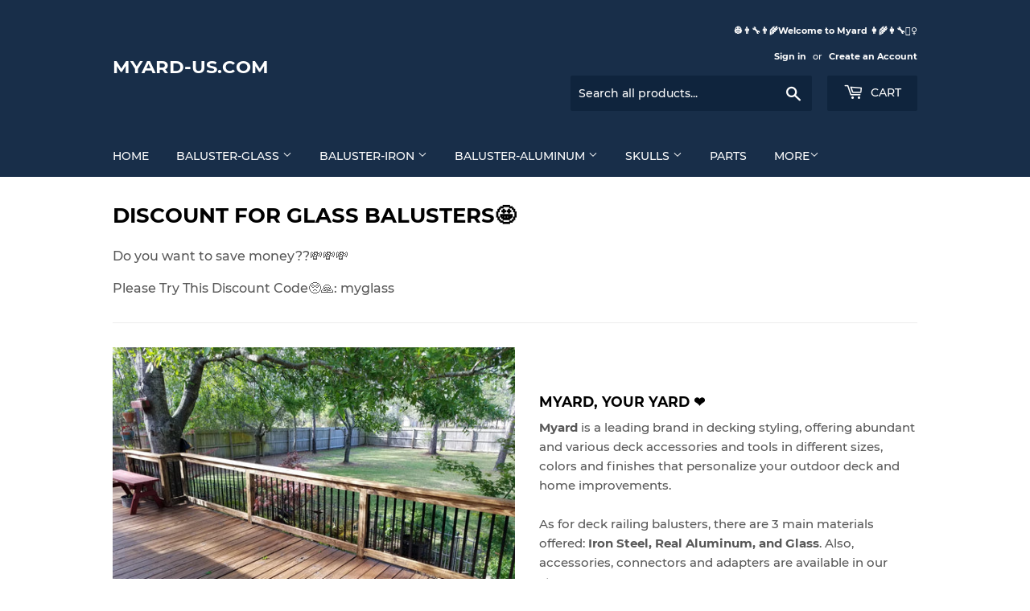

--- FILE ---
content_type: text/html; charset=utf-8
request_url: https://myard-us.com/
body_size: 28021
content:
<!doctype html>
<html class="no-touch no-js" lang="en">
<head>
  <script>(function(H){H.className=H.className.replace(/\bno-js\b/,'js')})(document.documentElement)</script>
  <!-- Basic page needs ================================================== -->
  <meta charset="utf-8">
  <meta http-equiv="X-UA-Compatible" content="IE=edge,chrome=1">

  
  <link rel="shortcut icon" href="//myard-us.com/cdn/shop/files/m_32x32.png?v=1631779420" type="image/png" />
  

  <!-- Title and description ================================================== -->
  <title>
  Myard &ndash; Myard-US.com
  </title>

  
    <meta name="description" content="Myard Deck Baluster Post Base 4x4 Railing Connector Fire Pit Fireplace Human Skull Log Jig Spacer Balustrade Cap Instant Foundation Block 6x6 Umbrella Table Tray">
  

  <!-- Product meta ================================================== -->
  <!-- /snippets/social-meta-tags.liquid -->




<meta property="og:site_name" content="Myard-US.com">
<meta property="og:url" content="https://myard-us.com/">
<meta property="og:title" content="Myard">
<meta property="og:type" content="website">
<meta property="og:description" content="Myard Deck Baluster Post Base 4x4 Railing Connector Fire Pit Fireplace Human Skull Log Jig Spacer Balustrade Cap Instant Foundation Block 6x6 Umbrella Table Tray">





<meta name="twitter:card" content="summary_large_image">
<meta name="twitter:title" content="Myard">
<meta name="twitter:description" content="Myard Deck Baluster Post Base 4x4 Railing Connector Fire Pit Fireplace Human Skull Log Jig Spacer Balustrade Cap Instant Foundation Block 6x6 Umbrella Table Tray">


  <!-- CSS3 variables ================================================== -->
  <style data-shopify>
  :root {
    --color-body-text: #585858;
    --color-body: #fff;
  }
</style>


  <!-- Helpers ================================================== -->
  <link rel="canonical" href="https://myard-us.com/">
  <meta name="viewport" content="width=device-width,initial-scale=1">

  <!-- CSS ================================================== -->
  <link href="//myard-us.com/cdn/shop/t/8/assets/theme.scss.css?v=6215332868068128701674756136" rel="stylesheet" type="text/css" media="all" />

  <script>

    var moneyFormat = '${{amount}}';

    var theme = {
      strings:{
        product:{
          unavailable: "Unavailable",
          will_be_in_stock_after:"Will be in stock after [date]",
          only_left:"Only 1 left!",
          unitPrice: "Unit price",
          unitPriceSeparator: "per"
        },
        navigation:{
          more_link: "More"
        },
        map:{
          addressError: "Error looking up that address",
          addressNoResults: "No results for that address",
          addressQueryLimit: "You have exceeded the Google API usage limit. Consider upgrading to a \u003ca href=\"https:\/\/developers.google.com\/maps\/premium\/usage-limits\"\u003ePremium Plan\u003c\/a\u003e.",
          authError: "There was a problem authenticating your Google Maps API Key."
        }
      },
      settings:{
        cartType: "modal"
      }
    };if (sessionStorage.getItem("breadcrumb")) {
        sessionStorage.removeItem("breadcrumb")
      }</script>

  <!-- Header hook for plugins ================================================== -->
  <script>window.performance && window.performance.mark && window.performance.mark('shopify.content_for_header.start');</script><meta name="google-site-verification" content="DYRBbLbEvLB07sZJskeXoyFDquUBKGqhXelt4tHISN0">
<meta id="shopify-digital-wallet" name="shopify-digital-wallet" content="/40226390178/digital_wallets/dialog">
<meta name="shopify-checkout-api-token" content="fe558659efdd8e3fb56be02c4a81c549">
<meta id="in-context-paypal-metadata" data-shop-id="40226390178" data-venmo-supported="true" data-environment="production" data-locale="en_US" data-paypal-v4="true" data-currency="USD">
<script async="async" src="/checkouts/internal/preloads.js?locale=en-US"></script>
<link rel="preconnect" href="https://shop.app" crossorigin="anonymous">
<script async="async" src="https://shop.app/checkouts/internal/preloads.js?locale=en-US&shop_id=40226390178" crossorigin="anonymous"></script>
<script id="apple-pay-shop-capabilities" type="application/json">{"shopId":40226390178,"countryCode":"US","currencyCode":"USD","merchantCapabilities":["supports3DS"],"merchantId":"gid:\/\/shopify\/Shop\/40226390178","merchantName":"Myard-US.com","requiredBillingContactFields":["postalAddress","email","phone"],"requiredShippingContactFields":["postalAddress","email","phone"],"shippingType":"shipping","supportedNetworks":["visa","masterCard","amex","discover","elo","jcb"],"total":{"type":"pending","label":"Myard-US.com","amount":"1.00"},"shopifyPaymentsEnabled":true,"supportsSubscriptions":true}</script>
<script id="shopify-features" type="application/json">{"accessToken":"fe558659efdd8e3fb56be02c4a81c549","betas":["rich-media-storefront-analytics"],"domain":"myard-us.com","predictiveSearch":true,"shopId":40226390178,"locale":"en"}</script>
<script>var Shopify = Shopify || {};
Shopify.shop = "myard-com.myshopify.com";
Shopify.locale = "en";
Shopify.currency = {"active":"USD","rate":"1.0"};
Shopify.country = "US";
Shopify.theme = {"name":"Supply- OK","id":126732533958,"schema_name":"Supply","schema_version":"9.5.1","theme_store_id":679,"role":"main"};
Shopify.theme.handle = "null";
Shopify.theme.style = {"id":null,"handle":null};
Shopify.cdnHost = "myard-us.com/cdn";
Shopify.routes = Shopify.routes || {};
Shopify.routes.root = "/";</script>
<script type="module">!function(o){(o.Shopify=o.Shopify||{}).modules=!0}(window);</script>
<script>!function(o){function n(){var o=[];function n(){o.push(Array.prototype.slice.apply(arguments))}return n.q=o,n}var t=o.Shopify=o.Shopify||{};t.loadFeatures=n(),t.autoloadFeatures=n()}(window);</script>
<script>
  window.ShopifyPay = window.ShopifyPay || {};
  window.ShopifyPay.apiHost = "shop.app\/pay";
  window.ShopifyPay.redirectState = null;
</script>
<script id="shop-js-analytics" type="application/json">{"pageType":"index"}</script>
<script defer="defer" async type="module" src="//myard-us.com/cdn/shopifycloud/shop-js/modules/v2/client.init-shop-cart-sync_BdyHc3Nr.en.esm.js"></script>
<script defer="defer" async type="module" src="//myard-us.com/cdn/shopifycloud/shop-js/modules/v2/chunk.common_Daul8nwZ.esm.js"></script>
<script type="module">
  await import("//myard-us.com/cdn/shopifycloud/shop-js/modules/v2/client.init-shop-cart-sync_BdyHc3Nr.en.esm.js");
await import("//myard-us.com/cdn/shopifycloud/shop-js/modules/v2/chunk.common_Daul8nwZ.esm.js");

  window.Shopify.SignInWithShop?.initShopCartSync?.({"fedCMEnabled":true,"windoidEnabled":true});

</script>
<script>
  window.Shopify = window.Shopify || {};
  if (!window.Shopify.featureAssets) window.Shopify.featureAssets = {};
  window.Shopify.featureAssets['shop-js'] = {"shop-cart-sync":["modules/v2/client.shop-cart-sync_QYOiDySF.en.esm.js","modules/v2/chunk.common_Daul8nwZ.esm.js"],"init-fed-cm":["modules/v2/client.init-fed-cm_DchLp9rc.en.esm.js","modules/v2/chunk.common_Daul8nwZ.esm.js"],"shop-button":["modules/v2/client.shop-button_OV7bAJc5.en.esm.js","modules/v2/chunk.common_Daul8nwZ.esm.js"],"init-windoid":["modules/v2/client.init-windoid_DwxFKQ8e.en.esm.js","modules/v2/chunk.common_Daul8nwZ.esm.js"],"shop-cash-offers":["modules/v2/client.shop-cash-offers_DWtL6Bq3.en.esm.js","modules/v2/chunk.common_Daul8nwZ.esm.js","modules/v2/chunk.modal_CQq8HTM6.esm.js"],"shop-toast-manager":["modules/v2/client.shop-toast-manager_CX9r1SjA.en.esm.js","modules/v2/chunk.common_Daul8nwZ.esm.js"],"init-shop-email-lookup-coordinator":["modules/v2/client.init-shop-email-lookup-coordinator_UhKnw74l.en.esm.js","modules/v2/chunk.common_Daul8nwZ.esm.js"],"pay-button":["modules/v2/client.pay-button_DzxNnLDY.en.esm.js","modules/v2/chunk.common_Daul8nwZ.esm.js"],"avatar":["modules/v2/client.avatar_BTnouDA3.en.esm.js"],"init-shop-cart-sync":["modules/v2/client.init-shop-cart-sync_BdyHc3Nr.en.esm.js","modules/v2/chunk.common_Daul8nwZ.esm.js"],"shop-login-button":["modules/v2/client.shop-login-button_D8B466_1.en.esm.js","modules/v2/chunk.common_Daul8nwZ.esm.js","modules/v2/chunk.modal_CQq8HTM6.esm.js"],"init-customer-accounts-sign-up":["modules/v2/client.init-customer-accounts-sign-up_C8fpPm4i.en.esm.js","modules/v2/client.shop-login-button_D8B466_1.en.esm.js","modules/v2/chunk.common_Daul8nwZ.esm.js","modules/v2/chunk.modal_CQq8HTM6.esm.js"],"init-shop-for-new-customer-accounts":["modules/v2/client.init-shop-for-new-customer-accounts_CVTO0Ztu.en.esm.js","modules/v2/client.shop-login-button_D8B466_1.en.esm.js","modules/v2/chunk.common_Daul8nwZ.esm.js","modules/v2/chunk.modal_CQq8HTM6.esm.js"],"init-customer-accounts":["modules/v2/client.init-customer-accounts_dRgKMfrE.en.esm.js","modules/v2/client.shop-login-button_D8B466_1.en.esm.js","modules/v2/chunk.common_Daul8nwZ.esm.js","modules/v2/chunk.modal_CQq8HTM6.esm.js"],"shop-follow-button":["modules/v2/client.shop-follow-button_CkZpjEct.en.esm.js","modules/v2/chunk.common_Daul8nwZ.esm.js","modules/v2/chunk.modal_CQq8HTM6.esm.js"],"lead-capture":["modules/v2/client.lead-capture_BntHBhfp.en.esm.js","modules/v2/chunk.common_Daul8nwZ.esm.js","modules/v2/chunk.modal_CQq8HTM6.esm.js"],"checkout-modal":["modules/v2/client.checkout-modal_CfxcYbTm.en.esm.js","modules/v2/chunk.common_Daul8nwZ.esm.js","modules/v2/chunk.modal_CQq8HTM6.esm.js"],"shop-login":["modules/v2/client.shop-login_Da4GZ2H6.en.esm.js","modules/v2/chunk.common_Daul8nwZ.esm.js","modules/v2/chunk.modal_CQq8HTM6.esm.js"],"payment-terms":["modules/v2/client.payment-terms_MV4M3zvL.en.esm.js","modules/v2/chunk.common_Daul8nwZ.esm.js","modules/v2/chunk.modal_CQq8HTM6.esm.js"]};
</script>
<script>(function() {
  var isLoaded = false;
  function asyncLoad() {
    if (isLoaded) return;
    isLoaded = true;
    var urls = ["https:\/\/formbuilder.hulkapps.com\/skeletopapp.js?shop=myard-com.myshopify.com","https:\/\/gtranslate.io\/shopify\/gtranslate.js?shop=myard-com.myshopify.com","https:\/\/cdn.shopify.com\/s\/files\/1\/0683\/1371\/0892\/files\/splmn-shopify-prod-August-31.min.js?v=1693985059\u0026shop=myard-com.myshopify.com","https:\/\/cdn.hextom.com\/js\/quickannouncementbar.js?shop=myard-com.myshopify.com","https:\/\/cdn.hextom.com\/js\/freeshippingbar.js?shop=myard-com.myshopify.com","https:\/\/cdn2.hextom.com\/js\/smartpushmarketing.js?shop=myard-com.myshopify.com"];
    for (var i = 0; i < urls.length; i++) {
      var s = document.createElement('script');
      s.type = 'text/javascript';
      s.async = true;
      s.src = urls[i];
      var x = document.getElementsByTagName('script')[0];
      x.parentNode.insertBefore(s, x);
    }
  };
  if(window.attachEvent) {
    window.attachEvent('onload', asyncLoad);
  } else {
    window.addEventListener('load', asyncLoad, false);
  }
})();</script>
<script id="__st">var __st={"a":40226390178,"offset":28800,"reqid":"57dc1c1e-488a-4a15-9641-274ca3febc0a-1768971650","pageurl":"myard-us.com\/","u":"58b3fbfdcfe6","p":"home"};</script>
<script>window.ShopifyPaypalV4VisibilityTracking = true;</script>
<script id="captcha-bootstrap">!function(){'use strict';const t='contact',e='account',n='new_comment',o=[[t,t],['blogs',n],['comments',n],[t,'customer']],c=[[e,'customer_login'],[e,'guest_login'],[e,'recover_customer_password'],[e,'create_customer']],r=t=>t.map((([t,e])=>`form[action*='/${t}']:not([data-nocaptcha='true']) input[name='form_type'][value='${e}']`)).join(','),a=t=>()=>t?[...document.querySelectorAll(t)].map((t=>t.form)):[];function s(){const t=[...o],e=r(t);return a(e)}const i='password',u='form_key',d=['recaptcha-v3-token','g-recaptcha-response','h-captcha-response',i],f=()=>{try{return window.sessionStorage}catch{return}},m='__shopify_v',_=t=>t.elements[u];function p(t,e,n=!1){try{const o=window.sessionStorage,c=JSON.parse(o.getItem(e)),{data:r}=function(t){const{data:e,action:n}=t;return t[m]||n?{data:e,action:n}:{data:t,action:n}}(c);for(const[e,n]of Object.entries(r))t.elements[e]&&(t.elements[e].value=n);n&&o.removeItem(e)}catch(o){console.error('form repopulation failed',{error:o})}}const l='form_type',E='cptcha';function T(t){t.dataset[E]=!0}const w=window,h=w.document,L='Shopify',v='ce_forms',y='captcha';let A=!1;((t,e)=>{const n=(g='f06e6c50-85a8-45c8-87d0-21a2b65856fe',I='https://cdn.shopify.com/shopifycloud/storefront-forms-hcaptcha/ce_storefront_forms_captcha_hcaptcha.v1.5.2.iife.js',D={infoText:'Protected by hCaptcha',privacyText:'Privacy',termsText:'Terms'},(t,e,n)=>{const o=w[L][v],c=o.bindForm;if(c)return c(t,g,e,D).then(n);var r;o.q.push([[t,g,e,D],n]),r=I,A||(h.body.append(Object.assign(h.createElement('script'),{id:'captcha-provider',async:!0,src:r})),A=!0)});var g,I,D;w[L]=w[L]||{},w[L][v]=w[L][v]||{},w[L][v].q=[],w[L][y]=w[L][y]||{},w[L][y].protect=function(t,e){n(t,void 0,e),T(t)},Object.freeze(w[L][y]),function(t,e,n,w,h,L){const[v,y,A,g]=function(t,e,n){const i=e?o:[],u=t?c:[],d=[...i,...u],f=r(d),m=r(i),_=r(d.filter((([t,e])=>n.includes(e))));return[a(f),a(m),a(_),s()]}(w,h,L),I=t=>{const e=t.target;return e instanceof HTMLFormElement?e:e&&e.form},D=t=>v().includes(t);t.addEventListener('submit',(t=>{const e=I(t);if(!e)return;const n=D(e)&&!e.dataset.hcaptchaBound&&!e.dataset.recaptchaBound,o=_(e),c=g().includes(e)&&(!o||!o.value);(n||c)&&t.preventDefault(),c&&!n&&(function(t){try{if(!f())return;!function(t){const e=f();if(!e)return;const n=_(t);if(!n)return;const o=n.value;o&&e.removeItem(o)}(t);const e=Array.from(Array(32),(()=>Math.random().toString(36)[2])).join('');!function(t,e){_(t)||t.append(Object.assign(document.createElement('input'),{type:'hidden',name:u})),t.elements[u].value=e}(t,e),function(t,e){const n=f();if(!n)return;const o=[...t.querySelectorAll(`input[type='${i}']`)].map((({name:t})=>t)),c=[...d,...o],r={};for(const[a,s]of new FormData(t).entries())c.includes(a)||(r[a]=s);n.setItem(e,JSON.stringify({[m]:1,action:t.action,data:r}))}(t,e)}catch(e){console.error('failed to persist form',e)}}(e),e.submit())}));const S=(t,e)=>{t&&!t.dataset[E]&&(n(t,e.some((e=>e===t))),T(t))};for(const o of['focusin','change'])t.addEventListener(o,(t=>{const e=I(t);D(e)&&S(e,y())}));const B=e.get('form_key'),M=e.get(l),P=B&&M;t.addEventListener('DOMContentLoaded',(()=>{const t=y();if(P)for(const e of t)e.elements[l].value===M&&p(e,B);[...new Set([...A(),...v().filter((t=>'true'===t.dataset.shopifyCaptcha))])].forEach((e=>S(e,t)))}))}(h,new URLSearchParams(w.location.search),n,t,e,['guest_login'])})(!0,!0)}();</script>
<script integrity="sha256-4kQ18oKyAcykRKYeNunJcIwy7WH5gtpwJnB7kiuLZ1E=" data-source-attribution="shopify.loadfeatures" defer="defer" src="//myard-us.com/cdn/shopifycloud/storefront/assets/storefront/load_feature-a0a9edcb.js" crossorigin="anonymous"></script>
<script crossorigin="anonymous" defer="defer" src="//myard-us.com/cdn/shopifycloud/storefront/assets/shopify_pay/storefront-65b4c6d7.js?v=20250812"></script>
<script data-source-attribution="shopify.dynamic_checkout.dynamic.init">var Shopify=Shopify||{};Shopify.PaymentButton=Shopify.PaymentButton||{isStorefrontPortableWallets:!0,init:function(){window.Shopify.PaymentButton.init=function(){};var t=document.createElement("script");t.src="https://myard-us.com/cdn/shopifycloud/portable-wallets/latest/portable-wallets.en.js",t.type="module",document.head.appendChild(t)}};
</script>
<script data-source-attribution="shopify.dynamic_checkout.buyer_consent">
  function portableWalletsHideBuyerConsent(e){var t=document.getElementById("shopify-buyer-consent"),n=document.getElementById("shopify-subscription-policy-button");t&&n&&(t.classList.add("hidden"),t.setAttribute("aria-hidden","true"),n.removeEventListener("click",e))}function portableWalletsShowBuyerConsent(e){var t=document.getElementById("shopify-buyer-consent"),n=document.getElementById("shopify-subscription-policy-button");t&&n&&(t.classList.remove("hidden"),t.removeAttribute("aria-hidden"),n.addEventListener("click",e))}window.Shopify?.PaymentButton&&(window.Shopify.PaymentButton.hideBuyerConsent=portableWalletsHideBuyerConsent,window.Shopify.PaymentButton.showBuyerConsent=portableWalletsShowBuyerConsent);
</script>
<script data-source-attribution="shopify.dynamic_checkout.cart.bootstrap">document.addEventListener("DOMContentLoaded",(function(){function t(){return document.querySelector("shopify-accelerated-checkout-cart, shopify-accelerated-checkout")}if(t())Shopify.PaymentButton.init();else{new MutationObserver((function(e,n){t()&&(Shopify.PaymentButton.init(),n.disconnect())})).observe(document.body,{childList:!0,subtree:!0})}}));
</script>
<link id="shopify-accelerated-checkout-styles" rel="stylesheet" media="screen" href="https://myard-us.com/cdn/shopifycloud/portable-wallets/latest/accelerated-checkout-backwards-compat.css" crossorigin="anonymous">
<style id="shopify-accelerated-checkout-cart">
        #shopify-buyer-consent {
  margin-top: 1em;
  display: inline-block;
  width: 100%;
}

#shopify-buyer-consent.hidden {
  display: none;
}

#shopify-subscription-policy-button {
  background: none;
  border: none;
  padding: 0;
  text-decoration: underline;
  font-size: inherit;
  cursor: pointer;
}

#shopify-subscription-policy-button::before {
  box-shadow: none;
}

      </style>

<script>window.performance && window.performance.mark && window.performance.mark('shopify.content_for_header.end');</script>

  
  

  <script src="//myard-us.com/cdn/shop/t/8/assets/jquery-2.2.3.min.js?v=58211863146907186831631262637" type="text/javascript"></script>

  <script src="//myard-us.com/cdn/shop/t/8/assets/lazysizes.min.js?v=8147953233334221341631262637" async="async"></script>
  <script src="//myard-us.com/cdn/shop/t/8/assets/vendor.js?v=106177282645720727331631262639" defer="defer"></script>
  <script src="//myard-us.com/cdn/shop/t/8/assets/theme.js?v=8756856857736833641631784016" defer="defer"></script>


<script src="https://cdn.shopify.com/extensions/019b97b0-6350-7631-8123-95494b086580/socialwidget-instafeed-78/assets/social-widget.min.js" type="text/javascript" defer="defer"></script>
<link href="https://monorail-edge.shopifysvc.com" rel="dns-prefetch">
<script>(function(){if ("sendBeacon" in navigator && "performance" in window) {try {var session_token_from_headers = performance.getEntriesByType('navigation')[0].serverTiming.find(x => x.name == '_s').description;} catch {var session_token_from_headers = undefined;}var session_cookie_matches = document.cookie.match(/_shopify_s=([^;]*)/);var session_token_from_cookie = session_cookie_matches && session_cookie_matches.length === 2 ? session_cookie_matches[1] : "";var session_token = session_token_from_headers || session_token_from_cookie || "";function handle_abandonment_event(e) {var entries = performance.getEntries().filter(function(entry) {return /monorail-edge.shopifysvc.com/.test(entry.name);});if (!window.abandonment_tracked && entries.length === 0) {window.abandonment_tracked = true;var currentMs = Date.now();var navigation_start = performance.timing.navigationStart;var payload = {shop_id: 40226390178,url: window.location.href,navigation_start,duration: currentMs - navigation_start,session_token,page_type: "index"};window.navigator.sendBeacon("https://monorail-edge.shopifysvc.com/v1/produce", JSON.stringify({schema_id: "online_store_buyer_site_abandonment/1.1",payload: payload,metadata: {event_created_at_ms: currentMs,event_sent_at_ms: currentMs}}));}}window.addEventListener('pagehide', handle_abandonment_event);}}());</script>
<script id="web-pixels-manager-setup">(function e(e,d,r,n,o){if(void 0===o&&(o={}),!Boolean(null===(a=null===(i=window.Shopify)||void 0===i?void 0:i.analytics)||void 0===a?void 0:a.replayQueue)){var i,a;window.Shopify=window.Shopify||{};var t=window.Shopify;t.analytics=t.analytics||{};var s=t.analytics;s.replayQueue=[],s.publish=function(e,d,r){return s.replayQueue.push([e,d,r]),!0};try{self.performance.mark("wpm:start")}catch(e){}var l=function(){var e={modern:/Edge?\/(1{2}[4-9]|1[2-9]\d|[2-9]\d{2}|\d{4,})\.\d+(\.\d+|)|Firefox\/(1{2}[4-9]|1[2-9]\d|[2-9]\d{2}|\d{4,})\.\d+(\.\d+|)|Chrom(ium|e)\/(9{2}|\d{3,})\.\d+(\.\d+|)|(Maci|X1{2}).+ Version\/(15\.\d+|(1[6-9]|[2-9]\d|\d{3,})\.\d+)([,.]\d+|)( \(\w+\)|)( Mobile\/\w+|) Safari\/|Chrome.+OPR\/(9{2}|\d{3,})\.\d+\.\d+|(CPU[ +]OS|iPhone[ +]OS|CPU[ +]iPhone|CPU IPhone OS|CPU iPad OS)[ +]+(15[._]\d+|(1[6-9]|[2-9]\d|\d{3,})[._]\d+)([._]\d+|)|Android:?[ /-](13[3-9]|1[4-9]\d|[2-9]\d{2}|\d{4,})(\.\d+|)(\.\d+|)|Android.+Firefox\/(13[5-9]|1[4-9]\d|[2-9]\d{2}|\d{4,})\.\d+(\.\d+|)|Android.+Chrom(ium|e)\/(13[3-9]|1[4-9]\d|[2-9]\d{2}|\d{4,})\.\d+(\.\d+|)|SamsungBrowser\/([2-9]\d|\d{3,})\.\d+/,legacy:/Edge?\/(1[6-9]|[2-9]\d|\d{3,})\.\d+(\.\d+|)|Firefox\/(5[4-9]|[6-9]\d|\d{3,})\.\d+(\.\d+|)|Chrom(ium|e)\/(5[1-9]|[6-9]\d|\d{3,})\.\d+(\.\d+|)([\d.]+$|.*Safari\/(?![\d.]+ Edge\/[\d.]+$))|(Maci|X1{2}).+ Version\/(10\.\d+|(1[1-9]|[2-9]\d|\d{3,})\.\d+)([,.]\d+|)( \(\w+\)|)( Mobile\/\w+|) Safari\/|Chrome.+OPR\/(3[89]|[4-9]\d|\d{3,})\.\d+\.\d+|(CPU[ +]OS|iPhone[ +]OS|CPU[ +]iPhone|CPU IPhone OS|CPU iPad OS)[ +]+(10[._]\d+|(1[1-9]|[2-9]\d|\d{3,})[._]\d+)([._]\d+|)|Android:?[ /-](13[3-9]|1[4-9]\d|[2-9]\d{2}|\d{4,})(\.\d+|)(\.\d+|)|Mobile Safari.+OPR\/([89]\d|\d{3,})\.\d+\.\d+|Android.+Firefox\/(13[5-9]|1[4-9]\d|[2-9]\d{2}|\d{4,})\.\d+(\.\d+|)|Android.+Chrom(ium|e)\/(13[3-9]|1[4-9]\d|[2-9]\d{2}|\d{4,})\.\d+(\.\d+|)|Android.+(UC? ?Browser|UCWEB|U3)[ /]?(15\.([5-9]|\d{2,})|(1[6-9]|[2-9]\d|\d{3,})\.\d+)\.\d+|SamsungBrowser\/(5\.\d+|([6-9]|\d{2,})\.\d+)|Android.+MQ{2}Browser\/(14(\.(9|\d{2,})|)|(1[5-9]|[2-9]\d|\d{3,})(\.\d+|))(\.\d+|)|K[Aa][Ii]OS\/(3\.\d+|([4-9]|\d{2,})\.\d+)(\.\d+|)/},d=e.modern,r=e.legacy,n=navigator.userAgent;return n.match(d)?"modern":n.match(r)?"legacy":"unknown"}(),u="modern"===l?"modern":"legacy",c=(null!=n?n:{modern:"",legacy:""})[u],f=function(e){return[e.baseUrl,"/wpm","/b",e.hashVersion,"modern"===e.buildTarget?"m":"l",".js"].join("")}({baseUrl:d,hashVersion:r,buildTarget:u}),m=function(e){var d=e.version,r=e.bundleTarget,n=e.surface,o=e.pageUrl,i=e.monorailEndpoint;return{emit:function(e){var a=e.status,t=e.errorMsg,s=(new Date).getTime(),l=JSON.stringify({metadata:{event_sent_at_ms:s},events:[{schema_id:"web_pixels_manager_load/3.1",payload:{version:d,bundle_target:r,page_url:o,status:a,surface:n,error_msg:t},metadata:{event_created_at_ms:s}}]});if(!i)return console&&console.warn&&console.warn("[Web Pixels Manager] No Monorail endpoint provided, skipping logging."),!1;try{return self.navigator.sendBeacon.bind(self.navigator)(i,l)}catch(e){}var u=new XMLHttpRequest;try{return u.open("POST",i,!0),u.setRequestHeader("Content-Type","text/plain"),u.send(l),!0}catch(e){return console&&console.warn&&console.warn("[Web Pixels Manager] Got an unhandled error while logging to Monorail."),!1}}}}({version:r,bundleTarget:l,surface:e.surface,pageUrl:self.location.href,monorailEndpoint:e.monorailEndpoint});try{o.browserTarget=l,function(e){var d=e.src,r=e.async,n=void 0===r||r,o=e.onload,i=e.onerror,a=e.sri,t=e.scriptDataAttributes,s=void 0===t?{}:t,l=document.createElement("script"),u=document.querySelector("head"),c=document.querySelector("body");if(l.async=n,l.src=d,a&&(l.integrity=a,l.crossOrigin="anonymous"),s)for(var f in s)if(Object.prototype.hasOwnProperty.call(s,f))try{l.dataset[f]=s[f]}catch(e){}if(o&&l.addEventListener("load",o),i&&l.addEventListener("error",i),u)u.appendChild(l);else{if(!c)throw new Error("Did not find a head or body element to append the script");c.appendChild(l)}}({src:f,async:!0,onload:function(){if(!function(){var e,d;return Boolean(null===(d=null===(e=window.Shopify)||void 0===e?void 0:e.analytics)||void 0===d?void 0:d.initialized)}()){var d=window.webPixelsManager.init(e)||void 0;if(d){var r=window.Shopify.analytics;r.replayQueue.forEach((function(e){var r=e[0],n=e[1],o=e[2];d.publishCustomEvent(r,n,o)})),r.replayQueue=[],r.publish=d.publishCustomEvent,r.visitor=d.visitor,r.initialized=!0}}},onerror:function(){return m.emit({status:"failed",errorMsg:"".concat(f," has failed to load")})},sri:function(e){var d=/^sha384-[A-Za-z0-9+/=]+$/;return"string"==typeof e&&d.test(e)}(c)?c:"",scriptDataAttributes:o}),m.emit({status:"loading"})}catch(e){m.emit({status:"failed",errorMsg:(null==e?void 0:e.message)||"Unknown error"})}}})({shopId: 40226390178,storefrontBaseUrl: "https://myard-us.com",extensionsBaseUrl: "https://extensions.shopifycdn.com/cdn/shopifycloud/web-pixels-manager",monorailEndpoint: "https://monorail-edge.shopifysvc.com/unstable/produce_batch",surface: "storefront-renderer",enabledBetaFlags: ["2dca8a86"],webPixelsConfigList: [{"id":"844398885","configuration":"{\"config\":\"{\\\"pixel_id\\\":\\\"AW-1011186616\\\",\\\"target_country\\\":\\\"US\\\",\\\"gtag_events\\\":[{\\\"type\\\":\\\"search\\\",\\\"action_label\\\":\\\"AW-1011186616\\\/q4dICNWShPUCELj3leID\\\"},{\\\"type\\\":\\\"begin_checkout\\\",\\\"action_label\\\":\\\"AW-1011186616\\\/uE9KCNKShPUCELj3leID\\\"},{\\\"type\\\":\\\"view_item\\\",\\\"action_label\\\":[\\\"AW-1011186616\\\/DITJCMyShPUCELj3leID\\\",\\\"MC-82TDQ7HBRH\\\"]},{\\\"type\\\":\\\"purchase\\\",\\\"action_label\\\":[\\\"AW-1011186616\\\/TZD9CMmShPUCELj3leID\\\",\\\"MC-82TDQ7HBRH\\\"]},{\\\"type\\\":\\\"page_view\\\",\\\"action_label\\\":[\\\"AW-1011186616\\\/ZP7WCMaShPUCELj3leID\\\",\\\"MC-82TDQ7HBRH\\\"]},{\\\"type\\\":\\\"add_payment_info\\\",\\\"action_label\\\":\\\"AW-1011186616\\\/LlCxCNiShPUCELj3leID\\\"},{\\\"type\\\":\\\"add_to_cart\\\",\\\"action_label\\\":\\\"AW-1011186616\\\/DYjQCM-ShPUCELj3leID\\\"}],\\\"enable_monitoring_mode\\\":false}\"}","eventPayloadVersion":"v1","runtimeContext":"OPEN","scriptVersion":"b2a88bafab3e21179ed38636efcd8a93","type":"APP","apiClientId":1780363,"privacyPurposes":[],"dataSharingAdjustments":{"protectedCustomerApprovalScopes":["read_customer_address","read_customer_email","read_customer_name","read_customer_personal_data","read_customer_phone"]}},{"id":"380961061","configuration":"{\"pixel_id\":\"325144108825829\",\"pixel_type\":\"facebook_pixel\",\"metaapp_system_user_token\":\"-\"}","eventPayloadVersion":"v1","runtimeContext":"OPEN","scriptVersion":"ca16bc87fe92b6042fbaa3acc2fbdaa6","type":"APP","apiClientId":2329312,"privacyPurposes":["ANALYTICS","MARKETING","SALE_OF_DATA"],"dataSharingAdjustments":{"protectedCustomerApprovalScopes":["read_customer_address","read_customer_email","read_customer_name","read_customer_personal_data","read_customer_phone"]}},{"id":"223969573","configuration":"{\"tagID\":\"2613697078615\"}","eventPayloadVersion":"v1","runtimeContext":"STRICT","scriptVersion":"18031546ee651571ed29edbe71a3550b","type":"APP","apiClientId":3009811,"privacyPurposes":["ANALYTICS","MARKETING","SALE_OF_DATA"],"dataSharingAdjustments":{"protectedCustomerApprovalScopes":["read_customer_address","read_customer_email","read_customer_name","read_customer_personal_data","read_customer_phone"]}},{"id":"shopify-app-pixel","configuration":"{}","eventPayloadVersion":"v1","runtimeContext":"STRICT","scriptVersion":"0450","apiClientId":"shopify-pixel","type":"APP","privacyPurposes":["ANALYTICS","MARKETING"]},{"id":"shopify-custom-pixel","eventPayloadVersion":"v1","runtimeContext":"LAX","scriptVersion":"0450","apiClientId":"shopify-pixel","type":"CUSTOM","privacyPurposes":["ANALYTICS","MARKETING"]}],isMerchantRequest: false,initData: {"shop":{"name":"Myard-US.com","paymentSettings":{"currencyCode":"USD"},"myshopifyDomain":"myard-com.myshopify.com","countryCode":"US","storefrontUrl":"https:\/\/myard-us.com"},"customer":null,"cart":null,"checkout":null,"productVariants":[],"purchasingCompany":null},},"https://myard-us.com/cdn","fcfee988w5aeb613cpc8e4bc33m6693e112",{"modern":"","legacy":""},{"shopId":"40226390178","storefrontBaseUrl":"https:\/\/myard-us.com","extensionBaseUrl":"https:\/\/extensions.shopifycdn.com\/cdn\/shopifycloud\/web-pixels-manager","surface":"storefront-renderer","enabledBetaFlags":"[\"2dca8a86\"]","isMerchantRequest":"false","hashVersion":"fcfee988w5aeb613cpc8e4bc33m6693e112","publish":"custom","events":"[[\"page_viewed\",{}]]"});</script><script>
  window.ShopifyAnalytics = window.ShopifyAnalytics || {};
  window.ShopifyAnalytics.meta = window.ShopifyAnalytics.meta || {};
  window.ShopifyAnalytics.meta.currency = 'USD';
  var meta = {"page":{"pageType":"home","requestId":"57dc1c1e-488a-4a15-9641-274ca3febc0a-1768971650"}};
  for (var attr in meta) {
    window.ShopifyAnalytics.meta[attr] = meta[attr];
  }
</script>
<script class="analytics">
  (function () {
    var customDocumentWrite = function(content) {
      var jquery = null;

      if (window.jQuery) {
        jquery = window.jQuery;
      } else if (window.Checkout && window.Checkout.$) {
        jquery = window.Checkout.$;
      }

      if (jquery) {
        jquery('body').append(content);
      }
    };

    var hasLoggedConversion = function(token) {
      if (token) {
        return document.cookie.indexOf('loggedConversion=' + token) !== -1;
      }
      return false;
    }

    var setCookieIfConversion = function(token) {
      if (token) {
        var twoMonthsFromNow = new Date(Date.now());
        twoMonthsFromNow.setMonth(twoMonthsFromNow.getMonth() + 2);

        document.cookie = 'loggedConversion=' + token + '; expires=' + twoMonthsFromNow;
      }
    }

    var trekkie = window.ShopifyAnalytics.lib = window.trekkie = window.trekkie || [];
    if (trekkie.integrations) {
      return;
    }
    trekkie.methods = [
      'identify',
      'page',
      'ready',
      'track',
      'trackForm',
      'trackLink'
    ];
    trekkie.factory = function(method) {
      return function() {
        var args = Array.prototype.slice.call(arguments);
        args.unshift(method);
        trekkie.push(args);
        return trekkie;
      };
    };
    for (var i = 0; i < trekkie.methods.length; i++) {
      var key = trekkie.methods[i];
      trekkie[key] = trekkie.factory(key);
    }
    trekkie.load = function(config) {
      trekkie.config = config || {};
      trekkie.config.initialDocumentCookie = document.cookie;
      var first = document.getElementsByTagName('script')[0];
      var script = document.createElement('script');
      script.type = 'text/javascript';
      script.onerror = function(e) {
        var scriptFallback = document.createElement('script');
        scriptFallback.type = 'text/javascript';
        scriptFallback.onerror = function(error) {
                var Monorail = {
      produce: function produce(monorailDomain, schemaId, payload) {
        var currentMs = new Date().getTime();
        var event = {
          schema_id: schemaId,
          payload: payload,
          metadata: {
            event_created_at_ms: currentMs,
            event_sent_at_ms: currentMs
          }
        };
        return Monorail.sendRequest("https://" + monorailDomain + "/v1/produce", JSON.stringify(event));
      },
      sendRequest: function sendRequest(endpointUrl, payload) {
        // Try the sendBeacon API
        if (window && window.navigator && typeof window.navigator.sendBeacon === 'function' && typeof window.Blob === 'function' && !Monorail.isIos12()) {
          var blobData = new window.Blob([payload], {
            type: 'text/plain'
          });

          if (window.navigator.sendBeacon(endpointUrl, blobData)) {
            return true;
          } // sendBeacon was not successful

        } // XHR beacon

        var xhr = new XMLHttpRequest();

        try {
          xhr.open('POST', endpointUrl);
          xhr.setRequestHeader('Content-Type', 'text/plain');
          xhr.send(payload);
        } catch (e) {
          console.log(e);
        }

        return false;
      },
      isIos12: function isIos12() {
        return window.navigator.userAgent.lastIndexOf('iPhone; CPU iPhone OS 12_') !== -1 || window.navigator.userAgent.lastIndexOf('iPad; CPU OS 12_') !== -1;
      }
    };
    Monorail.produce('monorail-edge.shopifysvc.com',
      'trekkie_storefront_load_errors/1.1',
      {shop_id: 40226390178,
      theme_id: 126732533958,
      app_name: "storefront",
      context_url: window.location.href,
      source_url: "//myard-us.com/cdn/s/trekkie.storefront.cd680fe47e6c39ca5d5df5f0a32d569bc48c0f27.min.js"});

        };
        scriptFallback.async = true;
        scriptFallback.src = '//myard-us.com/cdn/s/trekkie.storefront.cd680fe47e6c39ca5d5df5f0a32d569bc48c0f27.min.js';
        first.parentNode.insertBefore(scriptFallback, first);
      };
      script.async = true;
      script.src = '//myard-us.com/cdn/s/trekkie.storefront.cd680fe47e6c39ca5d5df5f0a32d569bc48c0f27.min.js';
      first.parentNode.insertBefore(script, first);
    };
    trekkie.load(
      {"Trekkie":{"appName":"storefront","development":false,"defaultAttributes":{"shopId":40226390178,"isMerchantRequest":null,"themeId":126732533958,"themeCityHash":"3548306785313687545","contentLanguage":"en","currency":"USD","eventMetadataId":"9b1a4efc-973f-4bef-a0a4-14c85f7d47a3"},"isServerSideCookieWritingEnabled":true,"monorailRegion":"shop_domain","enabledBetaFlags":["65f19447"]},"Session Attribution":{},"S2S":{"facebookCapiEnabled":true,"source":"trekkie-storefront-renderer","apiClientId":580111}}
    );

    var loaded = false;
    trekkie.ready(function() {
      if (loaded) return;
      loaded = true;

      window.ShopifyAnalytics.lib = window.trekkie;

      var originalDocumentWrite = document.write;
      document.write = customDocumentWrite;
      try { window.ShopifyAnalytics.merchantGoogleAnalytics.call(this); } catch(error) {};
      document.write = originalDocumentWrite;

      window.ShopifyAnalytics.lib.page(null,{"pageType":"home","requestId":"57dc1c1e-488a-4a15-9641-274ca3febc0a-1768971650","shopifyEmitted":true});

      var match = window.location.pathname.match(/checkouts\/(.+)\/(thank_you|post_purchase)/)
      var token = match? match[1]: undefined;
      if (!hasLoggedConversion(token)) {
        setCookieIfConversion(token);
        
      }
    });


        var eventsListenerScript = document.createElement('script');
        eventsListenerScript.async = true;
        eventsListenerScript.src = "//myard-us.com/cdn/shopifycloud/storefront/assets/shop_events_listener-3da45d37.js";
        document.getElementsByTagName('head')[0].appendChild(eventsListenerScript);

})();</script>
<script
  defer
  src="https://myard-us.com/cdn/shopifycloud/perf-kit/shopify-perf-kit-3.0.4.min.js"
  data-application="storefront-renderer"
  data-shop-id="40226390178"
  data-render-region="gcp-us-central1"
  data-page-type="index"
  data-theme-instance-id="126732533958"
  data-theme-name="Supply"
  data-theme-version="9.5.1"
  data-monorail-region="shop_domain"
  data-resource-timing-sampling-rate="10"
  data-shs="true"
  data-shs-beacon="true"
  data-shs-export-with-fetch="true"
  data-shs-logs-sample-rate="1"
  data-shs-beacon-endpoint="https://myard-us.com/api/collect"
></script>
</head>

<body id="myard" class="template-index">

  <div id="shopify-section-header" class="shopify-section header-section"><header class="site-header" role="banner" data-section-id="header" data-section-type="header-section">
  <div class="wrapper">

    <div class="grid--full">
      <div class="grid-item large--one-half">
        
          <h1 class="header-logo" itemscope itemtype="http://schema.org/Organization">
        
          
            <a href="/" itemprop="url">Myard-US.com</a>
          
        
          </h1>
        
      </div>

      <div class="grid-item large--one-half text-center large--text-right">
        
          <div class="site-header--text-links">
            
              
                <a href="/collections/all">
              

                <p>👷👨‍🔧👨‍🌾Welcome to Myard 👩‍🌾👩‍🔧👷‍♀️</p>

              
                </a>
              
            

            
              <span class="site-header--meta-links medium-down--hide">
                
                  <a href="/account/login" id="customer_login_link">Sign in</a>
                  <span class="site-header--spacer">or</span>
                  <a href="/account/register" id="customer_register_link">Create an Account</a>
                
              </span>
            
          </div>

          <br class="medium-down--hide">
        

        <form action="/search" method="get" class="search-bar" role="search">
  <input type="hidden" name="type" value="product">

  <input type="search" name="q" value="" placeholder="Search all products..." aria-label="Search all products...">
  <button type="submit" class="search-bar--submit icon-fallback-text">
    <span class="icon icon-search" aria-hidden="true"></span>
    <span class="fallback-text">Search</span>
  </button>
</form>


        <a href="/cart" class="header-cart-btn cart-toggle">
          <span class="icon icon-cart"></span>
          Cart <span class="cart-count cart-badge--desktop hidden-count">0</span>
        </a>
      </div>
    </div>

  </div>
</header>

<div id="mobileNavBar">
  <div class="display-table-cell">
    <button class="menu-toggle mobileNavBar-link" aria-controls="navBar" aria-expanded="false"><span class="icon icon-hamburger" aria-hidden="true"></span>Menu</button>
  </div>
  <div class="display-table-cell">
    <a href="/cart" class="cart-toggle mobileNavBar-link">
      <span class="icon icon-cart"></span>
      Cart <span class="cart-count hidden-count">0</span>
    </a>
  </div>
</div>

<nav class="nav-bar" id="navBar" role="navigation">
  <div class="wrapper">
    <form action="/search" method="get" class="search-bar" role="search">
  <input type="hidden" name="type" value="product">

  <input type="search" name="q" value="" placeholder="Search all products..." aria-label="Search all products...">
  <button type="submit" class="search-bar--submit icon-fallback-text">
    <span class="icon icon-search" aria-hidden="true"></span>
    <span class="fallback-text">Search</span>
  </button>
</form>

    <ul class="mobile-nav" id="MobileNav">
  
  
    
      <li class="mobile-nav--active">
        <a
          href="/"
          class="mobile-nav--link"
          data-meganav-type="child"
          >
            Home
        </a>
      </li>
    
  
    
      
      <li
        class="mobile-nav--has-dropdown "
        aria-haspopup="true">
        <a
          href="/collections/baluster-glass"
          class="mobile-nav--link"
          data-meganav-type="parent"
          >
            Baluster-Glass
        </a>
        <button class="icon icon-arrow-down mobile-nav--button"
          aria-expanded="false"
          aria-label="Baluster-Glass Menu">
        </button>
        <ul
          id="MenuParent-2"
          class="mobile-nav--dropdown mobile-nav--has-grandchildren"
          data-meganav-dropdown>
          
            
            
              <li
                class="mobile-nav--has-dropdown mobile-nav--has-dropdown-grandchild "
                aria-haspopup="true">
                <a
                  href="/collections/glass-frontier-tempered-baluster"
                  class="mobile-nav--link"
                  data-meganav-type="parent"
                  >
                    Scenic Frontier Tempered Glass
                </a>
                <button class="icon icon-arrow-down mobile-nav--button"
                  aria-expanded="false"
                  aria-label="Scenic Frontier Tempered Glass Menu">
                </button>
                <ul
                  id="MenuChildren-2-1"
                  class="mobile-nav--dropdown-grandchild"
                  data-meganav-dropdown>
                  
                    <li>
                      <a
                        href="/collections/glass-scenic-frontier-tempered-baluster-26-inch"
                        class="mobile-nav--link"
                        data-meganav-type="child"
                        >
                          Scenic Frontier Tempered Glass 26 Inch
                        </a>
                    </li>
                  
                    <li>
                      <a
                        href="/collections/glass-scenic-frontier-tempered-baluster-29-inch"
                        class="mobile-nav--link"
                        data-meganav-type="child"
                        >
                          Scenic Frontier Tempered Glass 29 Inch
                        </a>
                    </li>
                  
                    <li>
                      <a
                        href="/collections/glass-scenic-frontier-tempered-baluster-32-inch"
                        class="mobile-nav--link"
                        data-meganav-type="child"
                        >
                          Scenic Frontier Tempered Glass 32 Inch
                        </a>
                    </li>
                  
                </ul>
              </li>
            
          
            
            
              <li
                class="mobile-nav--has-dropdown mobile-nav--has-dropdown-grandchild "
                aria-haspopup="true">
                <a
                  href="/collections/glass-laminated-tempered-glass-balusters"
                  class="mobile-nav--link"
                  data-meganav-type="parent"
                  >
                    Laminated + Tempered Glass
                </a>
                <button class="icon icon-arrow-down mobile-nav--button"
                  aria-expanded="false"
                  aria-label="Laminated + Tempered Glass Menu">
                </button>
                <ul
                  id="MenuChildren-2-2"
                  class="mobile-nav--dropdown-grandchild"
                  data-meganav-dropdown>
                  
                    <li>
                      <a
                        href="/collections/glass-laminated-tempered-glass-balusters-26"
                        class="mobile-nav--link"
                        data-meganav-type="child"
                        >
                          Laminated + Tempered Glass 26 Inch
                        </a>
                    </li>
                  
                    <li>
                      <a
                        href="/collections/glass-laminated-tempered-glass-balusters-29-inch"
                        class="mobile-nav--link"
                        data-meganav-type="child"
                        >
                          Laminated + Tempered Glass 29 Inch
                        </a>
                    </li>
                  
                    <li>
                      <a
                        href="/collections/glass-laminated-tempered-glass-balusters-32-inch"
                        class="mobile-nav--link"
                        data-meganav-type="child"
                        >
                          Laminated + Tempered Glass 32 Inch
                        </a>
                    </li>
                  
                </ul>
              </li>
            
          
            
              <li>
                <a
                  href="/collections/glass-baluster-connector"
                  class="mobile-nav--link"
                  data-meganav-type="child"
                  >
                    Glass Baluster Connector
                </a>
              </li>
            
          
        </ul>
      </li>
    
  
    
      
      <li
        class="mobile-nav--has-dropdown "
        aria-haspopup="true">
        <a
          href="/collections/baluster-iron"
          class="mobile-nav--link"
          data-meganav-type="parent"
          >
            Baluster-Iron
        </a>
        <button class="icon icon-arrow-down mobile-nav--button"
          aria-expanded="false"
          aria-label="Baluster-Iron Menu">
        </button>
        <ul
          id="MenuParent-3"
          class="mobile-nav--dropdown mobile-nav--has-grandchildren"
          data-meganav-dropdown>
          
            
            
              <li
                class="mobile-nav--has-dropdown mobile-nav--has-dropdown-grandchild "
                aria-haspopup="true">
                <a
                  href="/collections/arc-facemount-32-inches"
                  class="mobile-nav--link"
                  data-meganav-type="parent"
                  >
                    Arc Facemount
                </a>
                <button class="icon icon-arrow-down mobile-nav--button"
                  aria-expanded="false"
                  aria-label="Arc Facemount Menu">
                </button>
                <ul
                  id="MenuChildren-3-1"
                  class="mobile-nav--dropdown-grandchild"
                  data-meganav-dropdown>
                  
                    <li>
                      <a
                        href="/collections/arc-facemount-32-inches"
                        class="mobile-nav--link"
                        data-meganav-type="child"
                        >
                          Arc Facemount- 32 Inch
                        </a>
                    </li>
                  
                </ul>
              </li>
            
          
            
            
              <li
                class="mobile-nav--has-dropdown mobile-nav--has-dropdown-grandchild "
                aria-haspopup="true">
                <a
                  href="/collections/iron-baroque"
                  class="mobile-nav--link"
                  data-meganav-type="parent"
                  >
                    Baroque Curve
                </a>
                <button class="icon icon-arrow-down mobile-nav--button"
                  aria-expanded="false"
                  aria-label="Baroque Curve Menu">
                </button>
                <ul
                  id="MenuChildren-3-2"
                  class="mobile-nav--dropdown-grandchild"
                  data-meganav-dropdown>
                  
                    <li>
                      <a
                        href="/collections/iron-baroque"
                        class="mobile-nav--link"
                        data-meganav-type="child"
                        >
                          Baroque Curve- 32 Inches
                        </a>
                    </li>
                  
                </ul>
              </li>
            
          
            
            
              <li
                class="mobile-nav--has-dropdown mobile-nav--has-dropdown-grandchild "
                aria-haspopup="true">
                <a
                  href="/collections/iron-rectangle-facemount"
                  class="mobile-nav--link"
                  data-meganav-type="parent"
                  >
                    Rectangle Facemount
                </a>
                <button class="icon icon-arrow-down mobile-nav--button"
                  aria-expanded="false"
                  aria-label="Rectangle Facemount Menu">
                </button>
                <ul
                  id="MenuChildren-3-3"
                  class="mobile-nav--dropdown-grandchild"
                  data-meganav-dropdown>
                  
                    <li>
                      <a
                        href="/collections/iron-rectangle-facemount-32-inch"
                        class="mobile-nav--link"
                        data-meganav-type="child"
                        >
                          Rectangle Facemount- 32 Inch
                        </a>
                    </li>
                  
                    <li>
                      <a
                        href="/collections/iron-rectangle-facemount-38-inch"
                        class="mobile-nav--link"
                        data-meganav-type="child"
                        >
                          Rectangle Facemount- 38 Inch
                        </a>
                    </li>
                  
                </ul>
              </li>
            
          
            
            
              <li
                class="mobile-nav--has-dropdown mobile-nav--has-dropdown-grandchild "
                aria-haspopup="true">
                <a
                  href="/collections/round-iron-1"
                  class="mobile-nav--link"
                  data-meganav-type="parent"
                  >
                    Round
                </a>
                <button class="icon icon-arrow-down mobile-nav--button"
                  aria-expanded="false"
                  aria-label="Round Menu">
                </button>
                <ul
                  id="MenuChildren-3-4"
                  class="mobile-nav--dropdown-grandchild"
                  data-meganav-dropdown>
                  
                    <li>
                      <a
                        href="/collections/iron-round-26-inch"
                        class="mobile-nav--link"
                        data-meganav-type="child"
                        >
                          Round- 26 Inch
                        </a>
                    </li>
                  
                    <li>
                      <a
                        href="/collections/round-29-inches"
                        class="mobile-nav--link"
                        data-meganav-type="child"
                        >
                          Round- 29 Inch
                        </a>
                    </li>
                  
                    <li>
                      <a
                        href="/collections/round-32-inches"
                        class="mobile-nav--link"
                        data-meganav-type="child"
                        >
                          Round- 32 Inch
                        </a>
                    </li>
                  
                    <li>
                      <a
                        href="/collections/round-36-inches"
                        class="mobile-nav--link"
                        data-meganav-type="child"
                        >
                          Round- 36 Inch
                        </a>
                    </li>
                  
                </ul>
              </li>
            
          
            
            
              <li
                class="mobile-nav--has-dropdown mobile-nav--has-dropdown-grandchild "
                aria-haspopup="true">
                <a
                  href="/collections/iron-straight-flat"
                  class="mobile-nav--link"
                  data-meganav-type="parent"
                  >
                    Straight Flat
                </a>
                <button class="icon icon-arrow-down mobile-nav--button"
                  aria-expanded="false"
                  aria-label="Straight Flat Menu">
                </button>
                <ul
                  id="MenuChildren-3-5"
                  class="mobile-nav--dropdown-grandchild"
                  data-meganav-dropdown>
                  
                    <li>
                      <a
                        href="/collections/iron-straight-flat-29-inch"
                        class="mobile-nav--link"
                        data-meganav-type="child"
                        >
                          Straight Flat- 29 Inch
                        </a>
                    </li>
                  
                    <li>
                      <a
                        href="/collections/iron-straight-flat-32-inch"
                        class="mobile-nav--link"
                        data-meganav-type="child"
                        >
                          Straight Flat- 32 Inch
                        </a>
                    </li>
                  
                </ul>
              </li>
            
          
            
            
              <li
                class="mobile-nav--has-dropdown mobile-nav--has-dropdown-grandchild "
                aria-haspopup="true">
                <a
                  href="/collections/iron-square"
                  class="mobile-nav--link"
                  data-meganav-type="parent"
                  >
                    Square
                </a>
                <button class="icon icon-arrow-down mobile-nav--button"
                  aria-expanded="false"
                  aria-label="Square Menu">
                </button>
                <ul
                  id="MenuChildren-3-6"
                  class="mobile-nav--dropdown-grandchild"
                  data-meganav-dropdown>
                  
                    <li>
                      <a
                        href="/collections/iron-square-26-inch"
                        class="mobile-nav--link"
                        data-meganav-type="child"
                        >
                          Square- 26 Inch
                        </a>
                    </li>
                  
                    <li>
                      <a
                        href="/collections/iron-square-29-inch"
                        class="mobile-nav--link"
                        data-meganav-type="child"
                        >
                          Square- 29 Inch
                        </a>
                    </li>
                  
                    <li>
                      <a
                        href="/collections/iron-square-32-inch"
                        class="mobile-nav--link"
                        data-meganav-type="child"
                        >
                          Square- 32 Inch
                        </a>
                    </li>
                  
                </ul>
              </li>
            
          
            
            
              <li
                class="mobile-nav--has-dropdown mobile-nav--has-dropdown-grandchild "
                aria-haspopup="true">
                <a
                  href="/collections/iron-square-facemount"
                  class="mobile-nav--link"
                  data-meganav-type="parent"
                  >
                    Square Facemount
                </a>
                <button class="icon icon-arrow-down mobile-nav--button"
                  aria-expanded="false"
                  aria-label="Square Facemount Menu">
                </button>
                <ul
                  id="MenuChildren-3-7"
                  class="mobile-nav--dropdown-grandchild"
                  data-meganav-dropdown>
                  
                    <li>
                      <a
                        href="/collections/iron-square-facemount-31-inch"
                        class="mobile-nav--link"
                        data-meganav-type="child"
                        >
                          Square Facemount- 31 Inch
                        </a>
                    </li>
                  
                    <li>
                      <a
                        href="/collections/iron-square-facemount-42-inch"
                        class="mobile-nav--link"
                        data-meganav-type="child"
                        >
                          Square Facemount- 42 Inch
                        </a>
                    </li>
                  
                </ul>
              </li>
            
          
        </ul>
      </li>
    
  
    
      
      <li
        class="mobile-nav--has-dropdown "
        aria-haspopup="true">
        <a
          href="/collections/baluster-aluminum"
          class="mobile-nav--link"
          data-meganav-type="parent"
          >
            Baluster-Aluminum
        </a>
        <button class="icon icon-arrow-down mobile-nav--button"
          aria-expanded="false"
          aria-label="Baluster-Aluminum Menu">
        </button>
        <ul
          id="MenuParent-4"
          class="mobile-nav--dropdown mobile-nav--has-grandchildren"
          data-meganav-dropdown>
          
            
            
              <li
                class="mobile-nav--has-dropdown mobile-nav--has-dropdown-grandchild "
                aria-haspopup="true">
                <a
                  href="/collections/arc-facemount-aluminum"
                  class="mobile-nav--link"
                  data-meganav-type="parent"
                  >
                    Arc Facemount
                </a>
                <button class="icon icon-arrow-down mobile-nav--button"
                  aria-expanded="false"
                  aria-label="Arc Facemount Menu">
                </button>
                <ul
                  id="MenuChildren-4-1"
                  class="mobile-nav--dropdown-grandchild"
                  data-meganav-dropdown>
                  
                    <li>
                      <a
                        href="/collections/aluminum-arc-facemount-32-inches"
                        class="mobile-nav--link"
                        data-meganav-type="child"
                        >
                          Arc Facemount- Plain- 32 Inch
                        </a>
                    </li>
                  
                    <li>
                      <a
                        href="/collections/aluminum-arc-facemount-grooved-32-inches"
                        class="mobile-nav--link"
                        data-meganav-type="child"
                        >
                          Arc Facemount- Grooved- 32 Inch
                        </a>
                    </li>
                  
                </ul>
              </li>
            
          
            
            
              <li
                class="mobile-nav--has-dropdown mobile-nav--has-dropdown-grandchild "
                aria-haspopup="true">
                <a
                  href="/collections/aluminum-baroque-curve-1"
                  class="mobile-nav--link"
                  data-meganav-type="parent"
                  >
                    Baroque Curve
                </a>
                <button class="icon icon-arrow-down mobile-nav--button"
                  aria-expanded="false"
                  aria-label="Baroque Curve Menu">
                </button>
                <ul
                  id="MenuChildren-4-2"
                  class="mobile-nav--dropdown-grandchild"
                  data-meganav-dropdown>
                  
                    <li>
                      <a
                        href="/collections/aluminum-baroque-curve"
                        class="mobile-nav--link"
                        data-meganav-type="child"
                        >
                          Baroque Curve- Plain- 32 Inch
                        </a>
                    </li>
                  
                    <li>
                      <a
                        href="/collections/aluminum-baroque-curve-grooved-32-inch"
                        class="mobile-nav--link"
                        data-meganav-type="child"
                        >
                          Baroque Curve- Grooved- 32 Inch
                        </a>
                    </li>
                  
                </ul>
              </li>
            
          
            
            
              <li
                class="mobile-nav--has-dropdown mobile-nav--has-dropdown-grandchild "
                aria-haspopup="true">
                <a
                  href="/collections/aluminum-rectangle-facemount"
                  class="mobile-nav--link"
                  data-meganav-type="parent"
                  >
                    Rectangle Facemount
                </a>
                <button class="icon icon-arrow-down mobile-nav--button"
                  aria-expanded="false"
                  aria-label="Rectangle Facemount Menu">
                </button>
                <ul
                  id="MenuChildren-4-3"
                  class="mobile-nav--dropdown-grandchild"
                  data-meganav-dropdown>
                  
                    <li>
                      <a
                        href="/collections/aluminum-rectangle-facemount-plain-32-inch"
                        class="mobile-nav--link"
                        data-meganav-type="child"
                        >
                          Rectangle Facemount- Plain- 32 Inch
                        </a>
                    </li>
                  
                    <li>
                      <a
                        href="/collections/aluminum-rectangle-facemount-plain-38-inch"
                        class="mobile-nav--link"
                        data-meganav-type="child"
                        >
                          Rectangle Facemount- Plain- 38 Inch
                        </a>
                    </li>
                  
                    <li>
                      <a
                        href="/collections/aluminum-rectangle-facemount-grooved-32-inch"
                        class="mobile-nav--link"
                        data-meganav-type="child"
                        >
                          Rectangle Facemount- Grooved- 32 Inch
                        </a>
                    </li>
                  
                    <li>
                      <a
                        href="/collections/aluminum-rectangle-facemount-grooved-38-inch"
                        class="mobile-nav--link"
                        data-meganav-type="child"
                        >
                          Rectangle Facemount- Grooved- 38 Inch
                        </a>
                    </li>
                  
                </ul>
              </li>
            
          
            
            
              <li
                class="mobile-nav--has-dropdown mobile-nav--has-dropdown-grandchild "
                aria-haspopup="true">
                <a
                  href="/collections/round-aluminum"
                  class="mobile-nav--link"
                  data-meganav-type="parent"
                  >
                    Round
                </a>
                <button class="icon icon-arrow-down mobile-nav--button"
                  aria-expanded="false"
                  aria-label="Round Menu">
                </button>
                <ul
                  id="MenuChildren-4-4"
                  class="mobile-nav--dropdown-grandchild"
                  data-meganav-dropdown>
                  
                    <li>
                      <a
                        href="/collections/aluminum-plain-round-26-inch"
                        class="mobile-nav--link"
                        data-meganav-type="child"
                        >
                          Round- Plain- 26 Inch
                        </a>
                    </li>
                  
                    <li>
                      <a
                        href="/collections/aluminum-plain-round-29-inch"
                        class="mobile-nav--link"
                        data-meganav-type="child"
                        >
                          Round- Plain- 29 Inch
                        </a>
                    </li>
                  
                    <li>
                      <a
                        href="/collections/aluminum-plain-round-32-inch"
                        class="mobile-nav--link"
                        data-meganav-type="child"
                        >
                          Round- Plain- 32 Inch
                        </a>
                    </li>
                  
                    <li>
                      <a
                        href="/collections/aluminum-plain-round-36-inch"
                        class="mobile-nav--link"
                        data-meganav-type="child"
                        >
                          Round- Plain- 36 Inch
                        </a>
                    </li>
                  
                    <li>
                      <a
                        href="/collections/aluminum-grooved-round-26-inch"
                        class="mobile-nav--link"
                        data-meganav-type="child"
                        >
                          Round- Grooved- 26 Inch
                        </a>
                    </li>
                  
                    <li>
                      <a
                        href="/collections/aluminum-grooved-round-29-inch"
                        class="mobile-nav--link"
                        data-meganav-type="child"
                        >
                          Round- Grooved- 29 Inch
                        </a>
                    </li>
                  
                    <li>
                      <a
                        href="/collections/aluminum-grooved-round-32-inch"
                        class="mobile-nav--link"
                        data-meganav-type="child"
                        >
                          Round- Grooved- 32 Inch
                        </a>
                    </li>
                  
                    <li>
                      <a
                        href="/collections/aluminum-grooved-round-36-inch"
                        class="mobile-nav--link"
                        data-meganav-type="child"
                        >
                          Round- Grooved- 36 Inch
                        </a>
                    </li>
                  
                </ul>
              </li>
            
          
            
            
              <li
                class="mobile-nav--has-dropdown mobile-nav--has-dropdown-grandchild "
                aria-haspopup="true">
                <a
                  href="/collections/aluminum-straight-flat"
                  class="mobile-nav--link"
                  data-meganav-type="parent"
                  >
                    Straight Flat
                </a>
                <button class="icon icon-arrow-down mobile-nav--button"
                  aria-expanded="false"
                  aria-label="Straight Flat Menu">
                </button>
                <ul
                  id="MenuChildren-4-5"
                  class="mobile-nav--dropdown-grandchild"
                  data-meganav-dropdown>
                  
                    <li>
                      <a
                        href="/collections/aluminum-straight-flat-29-inch"
                        class="mobile-nav--link"
                        data-meganav-type="child"
                        >
                          Straight Flat- Plain- 29 Inch
                        </a>
                    </li>
                  
                    <li>
                      <a
                        href="/collections/aluminum-straight-flat-32-inch"
                        class="mobile-nav--link"
                        data-meganav-type="child"
                        >
                          Straight Flat- Plain- 32 Inch
                        </a>
                    </li>
                  
                    <li>
                      <a
                        href="/collections/aluminum-straight-flat-grooved-29-inch"
                        class="mobile-nav--link"
                        data-meganav-type="child"
                        >
                          Straight Flat- Grooved- 29 Inch
                        </a>
                    </li>
                  
                    <li>
                      <a
                        href="/collections/aluminum-straight-flat-grooved-32-inch"
                        class="mobile-nav--link"
                        data-meganav-type="child"
                        >
                          Straight Flat- Grooved- 32 Inch
                        </a>
                    </li>
                  
                </ul>
              </li>
            
          
            
            
              <li
                class="mobile-nav--has-dropdown mobile-nav--has-dropdown-grandchild "
                aria-haspopup="true">
                <a
                  href="/collections/aluminum-square"
                  class="mobile-nav--link"
                  data-meganav-type="parent"
                  >
                    Square
                </a>
                <button class="icon icon-arrow-down mobile-nav--button"
                  aria-expanded="false"
                  aria-label="Square Menu">
                </button>
                <ul
                  id="MenuChildren-4-6"
                  class="mobile-nav--dropdown-grandchild"
                  data-meganav-dropdown>
                  
                    <li>
                      <a
                        href="/collections/aluminum-square-26-inch"
                        class="mobile-nav--link"
                        data-meganav-type="child"
                        >
                          Square- Plain- 26 Inch
                        </a>
                    </li>
                  
                    <li>
                      <a
                        href="/collections/aluminum-square-29-inch"
                        class="mobile-nav--link"
                        data-meganav-type="child"
                        >
                          Square- Plain- 29 Inch
                        </a>
                    </li>
                  
                    <li>
                      <a
                        href="/collections/aluminum-square-32-inch"
                        class="mobile-nav--link"
                        data-meganav-type="child"
                        >
                          Square- Plain- 32 Inch
                        </a>
                    </li>
                  
                    <li>
                      <a
                        href="/collections/aluminum-square-grooved-26-inch"
                        class="mobile-nav--link"
                        data-meganav-type="child"
                        >
                          Square- Grooved- 26 Inch
                        </a>
                    </li>
                  
                    <li>
                      <a
                        href="/collections/aluminum-square-grooved-29-inch"
                        class="mobile-nav--link"
                        data-meganav-type="child"
                        >
                          Square- Grooved- 29 Inch
                        </a>
                    </li>
                  
                    <li>
                      <a
                        href="/collections/aluminum-square-grooved-32-inch"
                        class="mobile-nav--link"
                        data-meganav-type="child"
                        >
                          Square- Grooved- 32 Inch
                        </a>
                    </li>
                  
                </ul>
              </li>
            
          
            
            
              <li
                class="mobile-nav--has-dropdown mobile-nav--has-dropdown-grandchild "
                aria-haspopup="true">
                <a
                  href="/collections/aluminum-square-facemount"
                  class="mobile-nav--link"
                  data-meganav-type="parent"
                  >
                    Square Facemount
                </a>
                <button class="icon icon-arrow-down mobile-nav--button"
                  aria-expanded="false"
                  aria-label="Square Facemount Menu">
                </button>
                <ul
                  id="MenuChildren-4-7"
                  class="mobile-nav--dropdown-grandchild"
                  data-meganav-dropdown>
                  
                    <li>
                      <a
                        href="/collections/aluminum-square-facemount-plain-31-inch"
                        class="mobile-nav--link"
                        data-meganav-type="child"
                        >
                          Square Facemount- Plain- 31 Inch
                        </a>
                    </li>
                  
                    <li>
                      <a
                        href="/collections/aluminum-square-facemount-plain-42-inch"
                        class="mobile-nav--link"
                        data-meganav-type="child"
                        >
                          Square Facemount- Plain- 42 Inch
                        </a>
                    </li>
                  
                    <li>
                      <a
                        href="/collections/aluminum-square-facemount-grooved-31-inch"
                        class="mobile-nav--link"
                        data-meganav-type="child"
                        >
                          Square Facemount- Grooved- 31 Inch
                        </a>
                    </li>
                  
                    <li>
                      <a
                        href="/collections/aluminum-square-facemount-grooved-42-inch"
                        class="mobile-nav--link"
                        data-meganav-type="child"
                        >
                          Square Facemount- Grooved- 42 Inch
                        </a>
                    </li>
                  
                </ul>
              </li>
            
          
        </ul>
      </li>
    
  
    
      
      <li
        class="mobile-nav--has-dropdown "
        aria-haspopup="true">
        <a
          href="/collections/skull"
          class="mobile-nav--link"
          data-meganav-type="parent"
          >
            Skulls
        </a>
        <button class="icon icon-arrow-down mobile-nav--button"
          aria-expanded="false"
          aria-label="Skulls Menu">
        </button>
        <ul
          id="MenuParent-5"
          class="mobile-nav--dropdown mobile-nav--has-grandchildren"
          data-meganav-dropdown>
          
            
              <li>
                <a
                  href="/collections/skull"
                  class="mobile-nav--link"
                  data-meganav-type="child"
                  >
                    All Skull
                </a>
              </li>
            
          
            
            
              <li
                class="mobile-nav--has-dropdown mobile-nav--has-dropdown-grandchild "
                aria-haspopup="true">
                <a
                  href="/collections/skull-ceramic-tw"
                  class="mobile-nav--link"
                  data-meganav-type="parent"
                  >
                    Ceramic
                </a>
                <button class="icon icon-arrow-down mobile-nav--button"
                  aria-expanded="false"
                  aria-label="Ceramic Menu">
                </button>
                <ul
                  id="MenuChildren-5-2"
                  class="mobile-nav--dropdown-grandchild"
                  data-meganav-dropdown>
                  
                    <li>
                      <a
                        href="/collections/skull-ceramic-tw"
                        class="mobile-nav--link"
                        data-meganav-type="child"
                        >
                          Hollow Eye Sockets
                        </a>
                    </li>
                  
                </ul>
              </li>
            
          
        </ul>
      </li>
    
  
    
      <li>
        <a
          href="/collections/parts"
          class="mobile-nav--link"
          data-meganav-type="child"
          >
            Parts
        </a>
      </li>
    
  
    
      <li>
        <a
          href="/collections/all"
          class="mobile-nav--link"
          data-meganav-type="child"
          >
            All Products
        </a>
      </li>
    
  
    
      <li>
        <a
          href="/pages/contact-us"
          class="mobile-nav--link"
          data-meganav-type="child"
          >
            Contact Us
        </a>
      </li>
    
  

  
    
      <li class="customer-navlink large--hide"><a href="/account/login" id="customer_login_link">Sign in</a></li>
      <li class="customer-navlink large--hide"><a href="/account/register" id="customer_register_link">Create an Account</a></li>
    
  
</ul>

    <ul class="site-nav" id="AccessibleNav">
  
  
    
      <li class="site-nav--active">
        <a
          href="/"
          class="site-nav--link"
          data-meganav-type="child"
          >
            Home
        </a>
      </li>
    
  
    
      
      <li
        class="site-nav--has-dropdown "
        aria-haspopup="true">
        <a
          href="/collections/baluster-glass"
          class="site-nav--link"
          data-meganav-type="parent"
          aria-controls="MenuParent-2"
          aria-expanded="false"
          >
            Baluster-Glass
            <span class="icon icon-arrow-down" aria-hidden="true"></span>
        </a>
        <ul
          id="MenuParent-2"
          class="site-nav--dropdown site-nav--has-grandchildren"
          data-meganav-dropdown>
          
            
            
              <li
                class="site-nav--has-dropdown site-nav--has-dropdown-grandchild "
                aria-haspopup="true">
                <a
                  href="/collections/glass-frontier-tempered-baluster"
                  class="site-nav--link"
                  aria-controls="MenuChildren-2-1"
                  data-meganav-type="parent"
                  
                  tabindex="-1">
                    Scenic Frontier Tempered Glass
                    <span class="icon icon-arrow-down" aria-hidden="true"></span>
                </a>
                <ul
                  id="MenuChildren-2-1"
                  class="site-nav--dropdown-grandchild"
                  data-meganav-dropdown>
                  
                    <li>
                      <a
                        href="/collections/glass-scenic-frontier-tempered-baluster-26-inch"
                        class="site-nav--link"
                        data-meganav-type="child"
                        
                        tabindex="-1">
                          Scenic Frontier Tempered Glass 26 Inch
                        </a>
                    </li>
                  
                    <li>
                      <a
                        href="/collections/glass-scenic-frontier-tempered-baluster-29-inch"
                        class="site-nav--link"
                        data-meganav-type="child"
                        
                        tabindex="-1">
                          Scenic Frontier Tempered Glass 29 Inch
                        </a>
                    </li>
                  
                    <li>
                      <a
                        href="/collections/glass-scenic-frontier-tempered-baluster-32-inch"
                        class="site-nav--link"
                        data-meganav-type="child"
                        
                        tabindex="-1">
                          Scenic Frontier Tempered Glass 32 Inch
                        </a>
                    </li>
                  
                </ul>
              </li>
            
          
            
            
              <li
                class="site-nav--has-dropdown site-nav--has-dropdown-grandchild "
                aria-haspopup="true">
                <a
                  href="/collections/glass-laminated-tempered-glass-balusters"
                  class="site-nav--link"
                  aria-controls="MenuChildren-2-2"
                  data-meganav-type="parent"
                  
                  tabindex="-1">
                    Laminated + Tempered Glass
                    <span class="icon icon-arrow-down" aria-hidden="true"></span>
                </a>
                <ul
                  id="MenuChildren-2-2"
                  class="site-nav--dropdown-grandchild"
                  data-meganav-dropdown>
                  
                    <li>
                      <a
                        href="/collections/glass-laminated-tempered-glass-balusters-26"
                        class="site-nav--link"
                        data-meganav-type="child"
                        
                        tabindex="-1">
                          Laminated + Tempered Glass 26 Inch
                        </a>
                    </li>
                  
                    <li>
                      <a
                        href="/collections/glass-laminated-tempered-glass-balusters-29-inch"
                        class="site-nav--link"
                        data-meganav-type="child"
                        
                        tabindex="-1">
                          Laminated + Tempered Glass 29 Inch
                        </a>
                    </li>
                  
                    <li>
                      <a
                        href="/collections/glass-laminated-tempered-glass-balusters-32-inch"
                        class="site-nav--link"
                        data-meganav-type="child"
                        
                        tabindex="-1">
                          Laminated + Tempered Glass 32 Inch
                        </a>
                    </li>
                  
                </ul>
              </li>
            
          
            
              <li>
                <a
                  href="/collections/glass-baluster-connector"
                  class="site-nav--link"
                  data-meganav-type="child"
                  
                  tabindex="-1">
                    Glass Baluster Connector
                </a>
              </li>
            
          
        </ul>
      </li>
    
  
    
      
      <li
        class="site-nav--has-dropdown "
        aria-haspopup="true">
        <a
          href="/collections/baluster-iron"
          class="site-nav--link"
          data-meganav-type="parent"
          aria-controls="MenuParent-3"
          aria-expanded="false"
          >
            Baluster-Iron
            <span class="icon icon-arrow-down" aria-hidden="true"></span>
        </a>
        <ul
          id="MenuParent-3"
          class="site-nav--dropdown site-nav--has-grandchildren"
          data-meganav-dropdown>
          
            
            
              <li
                class="site-nav--has-dropdown site-nav--has-dropdown-grandchild "
                aria-haspopup="true">
                <a
                  href="/collections/arc-facemount-32-inches"
                  class="site-nav--link"
                  aria-controls="MenuChildren-3-1"
                  data-meganav-type="parent"
                  
                  tabindex="-1">
                    Arc Facemount
                    <span class="icon icon-arrow-down" aria-hidden="true"></span>
                </a>
                <ul
                  id="MenuChildren-3-1"
                  class="site-nav--dropdown-grandchild"
                  data-meganav-dropdown>
                  
                    <li>
                      <a
                        href="/collections/arc-facemount-32-inches"
                        class="site-nav--link"
                        data-meganav-type="child"
                        
                        tabindex="-1">
                          Arc Facemount- 32 Inch
                        </a>
                    </li>
                  
                </ul>
              </li>
            
          
            
            
              <li
                class="site-nav--has-dropdown site-nav--has-dropdown-grandchild "
                aria-haspopup="true">
                <a
                  href="/collections/iron-baroque"
                  class="site-nav--link"
                  aria-controls="MenuChildren-3-2"
                  data-meganav-type="parent"
                  
                  tabindex="-1">
                    Baroque Curve
                    <span class="icon icon-arrow-down" aria-hidden="true"></span>
                </a>
                <ul
                  id="MenuChildren-3-2"
                  class="site-nav--dropdown-grandchild"
                  data-meganav-dropdown>
                  
                    <li>
                      <a
                        href="/collections/iron-baroque"
                        class="site-nav--link"
                        data-meganav-type="child"
                        
                        tabindex="-1">
                          Baroque Curve- 32 Inches
                        </a>
                    </li>
                  
                </ul>
              </li>
            
          
            
            
              <li
                class="site-nav--has-dropdown site-nav--has-dropdown-grandchild "
                aria-haspopup="true">
                <a
                  href="/collections/iron-rectangle-facemount"
                  class="site-nav--link"
                  aria-controls="MenuChildren-3-3"
                  data-meganav-type="parent"
                  
                  tabindex="-1">
                    Rectangle Facemount
                    <span class="icon icon-arrow-down" aria-hidden="true"></span>
                </a>
                <ul
                  id="MenuChildren-3-3"
                  class="site-nav--dropdown-grandchild"
                  data-meganav-dropdown>
                  
                    <li>
                      <a
                        href="/collections/iron-rectangle-facemount-32-inch"
                        class="site-nav--link"
                        data-meganav-type="child"
                        
                        tabindex="-1">
                          Rectangle Facemount- 32 Inch
                        </a>
                    </li>
                  
                    <li>
                      <a
                        href="/collections/iron-rectangle-facemount-38-inch"
                        class="site-nav--link"
                        data-meganav-type="child"
                        
                        tabindex="-1">
                          Rectangle Facemount- 38 Inch
                        </a>
                    </li>
                  
                </ul>
              </li>
            
          
            
            
              <li
                class="site-nav--has-dropdown site-nav--has-dropdown-grandchild "
                aria-haspopup="true">
                <a
                  href="/collections/round-iron-1"
                  class="site-nav--link"
                  aria-controls="MenuChildren-3-4"
                  data-meganav-type="parent"
                  
                  tabindex="-1">
                    Round
                    <span class="icon icon-arrow-down" aria-hidden="true"></span>
                </a>
                <ul
                  id="MenuChildren-3-4"
                  class="site-nav--dropdown-grandchild"
                  data-meganav-dropdown>
                  
                    <li>
                      <a
                        href="/collections/iron-round-26-inch"
                        class="site-nav--link"
                        data-meganav-type="child"
                        
                        tabindex="-1">
                          Round- 26 Inch
                        </a>
                    </li>
                  
                    <li>
                      <a
                        href="/collections/round-29-inches"
                        class="site-nav--link"
                        data-meganav-type="child"
                        
                        tabindex="-1">
                          Round- 29 Inch
                        </a>
                    </li>
                  
                    <li>
                      <a
                        href="/collections/round-32-inches"
                        class="site-nav--link"
                        data-meganav-type="child"
                        
                        tabindex="-1">
                          Round- 32 Inch
                        </a>
                    </li>
                  
                    <li>
                      <a
                        href="/collections/round-36-inches"
                        class="site-nav--link"
                        data-meganav-type="child"
                        
                        tabindex="-1">
                          Round- 36 Inch
                        </a>
                    </li>
                  
                </ul>
              </li>
            
          
            
            
              <li
                class="site-nav--has-dropdown site-nav--has-dropdown-grandchild "
                aria-haspopup="true">
                <a
                  href="/collections/iron-straight-flat"
                  class="site-nav--link"
                  aria-controls="MenuChildren-3-5"
                  data-meganav-type="parent"
                  
                  tabindex="-1">
                    Straight Flat
                    <span class="icon icon-arrow-down" aria-hidden="true"></span>
                </a>
                <ul
                  id="MenuChildren-3-5"
                  class="site-nav--dropdown-grandchild"
                  data-meganav-dropdown>
                  
                    <li>
                      <a
                        href="/collections/iron-straight-flat-29-inch"
                        class="site-nav--link"
                        data-meganav-type="child"
                        
                        tabindex="-1">
                          Straight Flat- 29 Inch
                        </a>
                    </li>
                  
                    <li>
                      <a
                        href="/collections/iron-straight-flat-32-inch"
                        class="site-nav--link"
                        data-meganav-type="child"
                        
                        tabindex="-1">
                          Straight Flat- 32 Inch
                        </a>
                    </li>
                  
                </ul>
              </li>
            
          
            
            
              <li
                class="site-nav--has-dropdown site-nav--has-dropdown-grandchild "
                aria-haspopup="true">
                <a
                  href="/collections/iron-square"
                  class="site-nav--link"
                  aria-controls="MenuChildren-3-6"
                  data-meganav-type="parent"
                  
                  tabindex="-1">
                    Square
                    <span class="icon icon-arrow-down" aria-hidden="true"></span>
                </a>
                <ul
                  id="MenuChildren-3-6"
                  class="site-nav--dropdown-grandchild"
                  data-meganav-dropdown>
                  
                    <li>
                      <a
                        href="/collections/iron-square-26-inch"
                        class="site-nav--link"
                        data-meganav-type="child"
                        
                        tabindex="-1">
                          Square- 26 Inch
                        </a>
                    </li>
                  
                    <li>
                      <a
                        href="/collections/iron-square-29-inch"
                        class="site-nav--link"
                        data-meganav-type="child"
                        
                        tabindex="-1">
                          Square- 29 Inch
                        </a>
                    </li>
                  
                    <li>
                      <a
                        href="/collections/iron-square-32-inch"
                        class="site-nav--link"
                        data-meganav-type="child"
                        
                        tabindex="-1">
                          Square- 32 Inch
                        </a>
                    </li>
                  
                </ul>
              </li>
            
          
            
            
              <li
                class="site-nav--has-dropdown site-nav--has-dropdown-grandchild "
                aria-haspopup="true">
                <a
                  href="/collections/iron-square-facemount"
                  class="site-nav--link"
                  aria-controls="MenuChildren-3-7"
                  data-meganav-type="parent"
                  
                  tabindex="-1">
                    Square Facemount
                    <span class="icon icon-arrow-down" aria-hidden="true"></span>
                </a>
                <ul
                  id="MenuChildren-3-7"
                  class="site-nav--dropdown-grandchild"
                  data-meganav-dropdown>
                  
                    <li>
                      <a
                        href="/collections/iron-square-facemount-31-inch"
                        class="site-nav--link"
                        data-meganav-type="child"
                        
                        tabindex="-1">
                          Square Facemount- 31 Inch
                        </a>
                    </li>
                  
                    <li>
                      <a
                        href="/collections/iron-square-facemount-42-inch"
                        class="site-nav--link"
                        data-meganav-type="child"
                        
                        tabindex="-1">
                          Square Facemount- 42 Inch
                        </a>
                    </li>
                  
                </ul>
              </li>
            
          
        </ul>
      </li>
    
  
    
      
      <li
        class="site-nav--has-dropdown "
        aria-haspopup="true">
        <a
          href="/collections/baluster-aluminum"
          class="site-nav--link"
          data-meganav-type="parent"
          aria-controls="MenuParent-4"
          aria-expanded="false"
          >
            Baluster-Aluminum
            <span class="icon icon-arrow-down" aria-hidden="true"></span>
        </a>
        <ul
          id="MenuParent-4"
          class="site-nav--dropdown site-nav--has-grandchildren"
          data-meganav-dropdown>
          
            
            
              <li
                class="site-nav--has-dropdown site-nav--has-dropdown-grandchild "
                aria-haspopup="true">
                <a
                  href="/collections/arc-facemount-aluminum"
                  class="site-nav--link"
                  aria-controls="MenuChildren-4-1"
                  data-meganav-type="parent"
                  
                  tabindex="-1">
                    Arc Facemount
                    <span class="icon icon-arrow-down" aria-hidden="true"></span>
                </a>
                <ul
                  id="MenuChildren-4-1"
                  class="site-nav--dropdown-grandchild"
                  data-meganav-dropdown>
                  
                    <li>
                      <a
                        href="/collections/aluminum-arc-facemount-32-inches"
                        class="site-nav--link"
                        data-meganav-type="child"
                        
                        tabindex="-1">
                          Arc Facemount- Plain- 32 Inch
                        </a>
                    </li>
                  
                    <li>
                      <a
                        href="/collections/aluminum-arc-facemount-grooved-32-inches"
                        class="site-nav--link"
                        data-meganav-type="child"
                        
                        tabindex="-1">
                          Arc Facemount- Grooved- 32 Inch
                        </a>
                    </li>
                  
                </ul>
              </li>
            
          
            
            
              <li
                class="site-nav--has-dropdown site-nav--has-dropdown-grandchild "
                aria-haspopup="true">
                <a
                  href="/collections/aluminum-baroque-curve-1"
                  class="site-nav--link"
                  aria-controls="MenuChildren-4-2"
                  data-meganav-type="parent"
                  
                  tabindex="-1">
                    Baroque Curve
                    <span class="icon icon-arrow-down" aria-hidden="true"></span>
                </a>
                <ul
                  id="MenuChildren-4-2"
                  class="site-nav--dropdown-grandchild"
                  data-meganav-dropdown>
                  
                    <li>
                      <a
                        href="/collections/aluminum-baroque-curve"
                        class="site-nav--link"
                        data-meganav-type="child"
                        
                        tabindex="-1">
                          Baroque Curve- Plain- 32 Inch
                        </a>
                    </li>
                  
                    <li>
                      <a
                        href="/collections/aluminum-baroque-curve-grooved-32-inch"
                        class="site-nav--link"
                        data-meganav-type="child"
                        
                        tabindex="-1">
                          Baroque Curve- Grooved- 32 Inch
                        </a>
                    </li>
                  
                </ul>
              </li>
            
          
            
            
              <li
                class="site-nav--has-dropdown site-nav--has-dropdown-grandchild "
                aria-haspopup="true">
                <a
                  href="/collections/aluminum-rectangle-facemount"
                  class="site-nav--link"
                  aria-controls="MenuChildren-4-3"
                  data-meganav-type="parent"
                  
                  tabindex="-1">
                    Rectangle Facemount
                    <span class="icon icon-arrow-down" aria-hidden="true"></span>
                </a>
                <ul
                  id="MenuChildren-4-3"
                  class="site-nav--dropdown-grandchild"
                  data-meganav-dropdown>
                  
                    <li>
                      <a
                        href="/collections/aluminum-rectangle-facemount-plain-32-inch"
                        class="site-nav--link"
                        data-meganav-type="child"
                        
                        tabindex="-1">
                          Rectangle Facemount- Plain- 32 Inch
                        </a>
                    </li>
                  
                    <li>
                      <a
                        href="/collections/aluminum-rectangle-facemount-plain-38-inch"
                        class="site-nav--link"
                        data-meganav-type="child"
                        
                        tabindex="-1">
                          Rectangle Facemount- Plain- 38 Inch
                        </a>
                    </li>
                  
                    <li>
                      <a
                        href="/collections/aluminum-rectangle-facemount-grooved-32-inch"
                        class="site-nav--link"
                        data-meganav-type="child"
                        
                        tabindex="-1">
                          Rectangle Facemount- Grooved- 32 Inch
                        </a>
                    </li>
                  
                    <li>
                      <a
                        href="/collections/aluminum-rectangle-facemount-grooved-38-inch"
                        class="site-nav--link"
                        data-meganav-type="child"
                        
                        tabindex="-1">
                          Rectangle Facemount- Grooved- 38 Inch
                        </a>
                    </li>
                  
                </ul>
              </li>
            
          
            
            
              <li
                class="site-nav--has-dropdown site-nav--has-dropdown-grandchild "
                aria-haspopup="true">
                <a
                  href="/collections/round-aluminum"
                  class="site-nav--link"
                  aria-controls="MenuChildren-4-4"
                  data-meganav-type="parent"
                  
                  tabindex="-1">
                    Round
                    <span class="icon icon-arrow-down" aria-hidden="true"></span>
                </a>
                <ul
                  id="MenuChildren-4-4"
                  class="site-nav--dropdown-grandchild"
                  data-meganav-dropdown>
                  
                    <li>
                      <a
                        href="/collections/aluminum-plain-round-26-inch"
                        class="site-nav--link"
                        data-meganav-type="child"
                        
                        tabindex="-1">
                          Round- Plain- 26 Inch
                        </a>
                    </li>
                  
                    <li>
                      <a
                        href="/collections/aluminum-plain-round-29-inch"
                        class="site-nav--link"
                        data-meganav-type="child"
                        
                        tabindex="-1">
                          Round- Plain- 29 Inch
                        </a>
                    </li>
                  
                    <li>
                      <a
                        href="/collections/aluminum-plain-round-32-inch"
                        class="site-nav--link"
                        data-meganav-type="child"
                        
                        tabindex="-1">
                          Round- Plain- 32 Inch
                        </a>
                    </li>
                  
                    <li>
                      <a
                        href="/collections/aluminum-plain-round-36-inch"
                        class="site-nav--link"
                        data-meganav-type="child"
                        
                        tabindex="-1">
                          Round- Plain- 36 Inch
                        </a>
                    </li>
                  
                    <li>
                      <a
                        href="/collections/aluminum-grooved-round-26-inch"
                        class="site-nav--link"
                        data-meganav-type="child"
                        
                        tabindex="-1">
                          Round- Grooved- 26 Inch
                        </a>
                    </li>
                  
                    <li>
                      <a
                        href="/collections/aluminum-grooved-round-29-inch"
                        class="site-nav--link"
                        data-meganav-type="child"
                        
                        tabindex="-1">
                          Round- Grooved- 29 Inch
                        </a>
                    </li>
                  
                    <li>
                      <a
                        href="/collections/aluminum-grooved-round-32-inch"
                        class="site-nav--link"
                        data-meganav-type="child"
                        
                        tabindex="-1">
                          Round- Grooved- 32 Inch
                        </a>
                    </li>
                  
                    <li>
                      <a
                        href="/collections/aluminum-grooved-round-36-inch"
                        class="site-nav--link"
                        data-meganav-type="child"
                        
                        tabindex="-1">
                          Round- Grooved- 36 Inch
                        </a>
                    </li>
                  
                </ul>
              </li>
            
          
            
            
              <li
                class="site-nav--has-dropdown site-nav--has-dropdown-grandchild "
                aria-haspopup="true">
                <a
                  href="/collections/aluminum-straight-flat"
                  class="site-nav--link"
                  aria-controls="MenuChildren-4-5"
                  data-meganav-type="parent"
                  
                  tabindex="-1">
                    Straight Flat
                    <span class="icon icon-arrow-down" aria-hidden="true"></span>
                </a>
                <ul
                  id="MenuChildren-4-5"
                  class="site-nav--dropdown-grandchild"
                  data-meganav-dropdown>
                  
                    <li>
                      <a
                        href="/collections/aluminum-straight-flat-29-inch"
                        class="site-nav--link"
                        data-meganav-type="child"
                        
                        tabindex="-1">
                          Straight Flat- Plain- 29 Inch
                        </a>
                    </li>
                  
                    <li>
                      <a
                        href="/collections/aluminum-straight-flat-32-inch"
                        class="site-nav--link"
                        data-meganav-type="child"
                        
                        tabindex="-1">
                          Straight Flat- Plain- 32 Inch
                        </a>
                    </li>
                  
                    <li>
                      <a
                        href="/collections/aluminum-straight-flat-grooved-29-inch"
                        class="site-nav--link"
                        data-meganav-type="child"
                        
                        tabindex="-1">
                          Straight Flat- Grooved- 29 Inch
                        </a>
                    </li>
                  
                    <li>
                      <a
                        href="/collections/aluminum-straight-flat-grooved-32-inch"
                        class="site-nav--link"
                        data-meganav-type="child"
                        
                        tabindex="-1">
                          Straight Flat- Grooved- 32 Inch
                        </a>
                    </li>
                  
                </ul>
              </li>
            
          
            
            
              <li
                class="site-nav--has-dropdown site-nav--has-dropdown-grandchild "
                aria-haspopup="true">
                <a
                  href="/collections/aluminum-square"
                  class="site-nav--link"
                  aria-controls="MenuChildren-4-6"
                  data-meganav-type="parent"
                  
                  tabindex="-1">
                    Square
                    <span class="icon icon-arrow-down" aria-hidden="true"></span>
                </a>
                <ul
                  id="MenuChildren-4-6"
                  class="site-nav--dropdown-grandchild"
                  data-meganav-dropdown>
                  
                    <li>
                      <a
                        href="/collections/aluminum-square-26-inch"
                        class="site-nav--link"
                        data-meganav-type="child"
                        
                        tabindex="-1">
                          Square- Plain- 26 Inch
                        </a>
                    </li>
                  
                    <li>
                      <a
                        href="/collections/aluminum-square-29-inch"
                        class="site-nav--link"
                        data-meganav-type="child"
                        
                        tabindex="-1">
                          Square- Plain- 29 Inch
                        </a>
                    </li>
                  
                    <li>
                      <a
                        href="/collections/aluminum-square-32-inch"
                        class="site-nav--link"
                        data-meganav-type="child"
                        
                        tabindex="-1">
                          Square- Plain- 32 Inch
                        </a>
                    </li>
                  
                    <li>
                      <a
                        href="/collections/aluminum-square-grooved-26-inch"
                        class="site-nav--link"
                        data-meganav-type="child"
                        
                        tabindex="-1">
                          Square- Grooved- 26 Inch
                        </a>
                    </li>
                  
                    <li>
                      <a
                        href="/collections/aluminum-square-grooved-29-inch"
                        class="site-nav--link"
                        data-meganav-type="child"
                        
                        tabindex="-1">
                          Square- Grooved- 29 Inch
                        </a>
                    </li>
                  
                    <li>
                      <a
                        href="/collections/aluminum-square-grooved-32-inch"
                        class="site-nav--link"
                        data-meganav-type="child"
                        
                        tabindex="-1">
                          Square- Grooved- 32 Inch
                        </a>
                    </li>
                  
                </ul>
              </li>
            
          
            
            
              <li
                class="site-nav--has-dropdown site-nav--has-dropdown-grandchild "
                aria-haspopup="true">
                <a
                  href="/collections/aluminum-square-facemount"
                  class="site-nav--link"
                  aria-controls="MenuChildren-4-7"
                  data-meganav-type="parent"
                  
                  tabindex="-1">
                    Square Facemount
                    <span class="icon icon-arrow-down" aria-hidden="true"></span>
                </a>
                <ul
                  id="MenuChildren-4-7"
                  class="site-nav--dropdown-grandchild"
                  data-meganav-dropdown>
                  
                    <li>
                      <a
                        href="/collections/aluminum-square-facemount-plain-31-inch"
                        class="site-nav--link"
                        data-meganav-type="child"
                        
                        tabindex="-1">
                          Square Facemount- Plain- 31 Inch
                        </a>
                    </li>
                  
                    <li>
                      <a
                        href="/collections/aluminum-square-facemount-plain-42-inch"
                        class="site-nav--link"
                        data-meganav-type="child"
                        
                        tabindex="-1">
                          Square Facemount- Plain- 42 Inch
                        </a>
                    </li>
                  
                    <li>
                      <a
                        href="/collections/aluminum-square-facemount-grooved-31-inch"
                        class="site-nav--link"
                        data-meganav-type="child"
                        
                        tabindex="-1">
                          Square Facemount- Grooved- 31 Inch
                        </a>
                    </li>
                  
                    <li>
                      <a
                        href="/collections/aluminum-square-facemount-grooved-42-inch"
                        class="site-nav--link"
                        data-meganav-type="child"
                        
                        tabindex="-1">
                          Square Facemount- Grooved- 42 Inch
                        </a>
                    </li>
                  
                </ul>
              </li>
            
          
        </ul>
      </li>
    
  
    
      
      <li
        class="site-nav--has-dropdown "
        aria-haspopup="true">
        <a
          href="/collections/skull"
          class="site-nav--link"
          data-meganav-type="parent"
          aria-controls="MenuParent-5"
          aria-expanded="false"
          >
            Skulls
            <span class="icon icon-arrow-down" aria-hidden="true"></span>
        </a>
        <ul
          id="MenuParent-5"
          class="site-nav--dropdown site-nav--has-grandchildren"
          data-meganav-dropdown>
          
            
              <li>
                <a
                  href="/collections/skull"
                  class="site-nav--link"
                  data-meganav-type="child"
                  
                  tabindex="-1">
                    All Skull
                </a>
              </li>
            
          
            
            
              <li
                class="site-nav--has-dropdown site-nav--has-dropdown-grandchild "
                aria-haspopup="true">
                <a
                  href="/collections/skull-ceramic-tw"
                  class="site-nav--link"
                  aria-controls="MenuChildren-5-2"
                  data-meganav-type="parent"
                  
                  tabindex="-1">
                    Ceramic
                    <span class="icon icon-arrow-down" aria-hidden="true"></span>
                </a>
                <ul
                  id="MenuChildren-5-2"
                  class="site-nav--dropdown-grandchild"
                  data-meganav-dropdown>
                  
                    <li>
                      <a
                        href="/collections/skull-ceramic-tw"
                        class="site-nav--link"
                        data-meganav-type="child"
                        
                        tabindex="-1">
                          Hollow Eye Sockets
                        </a>
                    </li>
                  
                </ul>
              </li>
            
          
        </ul>
      </li>
    
  
    
      <li>
        <a
          href="/collections/parts"
          class="site-nav--link"
          data-meganav-type="child"
          >
            Parts
        </a>
      </li>
    
  
    
      <li>
        <a
          href="/collections/all"
          class="site-nav--link"
          data-meganav-type="child"
          >
            All Products
        </a>
      </li>
    
  
    
      <li>
        <a
          href="/pages/contact-us"
          class="site-nav--link"
          data-meganav-type="child"
          >
            Contact Us
        </a>
      </li>
    
  

  
    
      <li class="customer-navlink large--hide"><a href="/account/login" id="customer_login_link">Sign in</a></li>
      <li class="customer-navlink large--hide"><a href="/account/register" id="customer_register_link">Create an Account</a></li>
    
  
</ul>

  </div>
</nav>




</div>

  <main class="wrapper main-content" role="main">

    <!-- BEGIN content_for_index --><div id="shopify-section-163549221476bf28cd" class="shopify-section"><div class="rich-text">
  <hr>
  
    <div class="section-header rich-text__heading rich-text__heading--large">
      <p class="h1">DISCOUNT for Glass balusterS🤩</p>
    </div>
  
  
    <div class="rte rich-text__text--large">
      <p>Do you want to save money??💸💸💸</p><p>Please Try This Discount Code🥺🙏: myglass</p>
    </div>
  
</div>




</div><div id="shopify-section-1631695304da6d72cb" class="shopify-section index-section"><hr>

<div class="feature-row feature-row--1631695304da6d72cb">
  

  <div class="feature-row">
    
      
    <div class="feature-row__item">
      
<div class="lazyload__image-wrapper no-js" style="max-width: 500px">
          <div style="padding-top:75.0%;"><img
              class="lazyload no-js"
              data-src="//myard-us.com/cdn/shop/files/91rHxwyPL4L_{width}x.jpg?v=1613758860"
              data-widths="[125, 180, 360, 540, 720, 900, 1080, 1296, 1512, 1728, 2048]"
              data-aspectratio="1.3333333333333333"
              data-sizes="auto"
              alt=""
              >
          </div>
        </div>

        <noscript>
          <img src="//myard-us.com/cdn/shop/files/91rHxwyPL4L_640x640.jpg?v=1613758860" />
        </noscript>
      
    </div>
  
    

    <div class="feature-row__item feature-row__text feature-row__text--left">
      
        <h2>Myard, Your Yard ❤</h2>
      
      
        <div class="rte featured-row__subtext"><p><strong>Myard</strong> is a leading brand in decking styling, offering abundant and various deck accessories and tools in different sizes, colors and finishes that personalize your outdoor deck and home improvements.<br/><br/>As for deck railing balusters, there are 3 main materials offered: <strong>Iron Steel, Real Aluminum, and Glass</strong>. Also, accessories, connectors and adapters are available in our store.</p></div>
      
      
    </div>

    
  </div>
</div>




</div><div id="shopify-section-collection-list" class="shopify-section collection-list-section"><div data-section-id="collection-list" data-section-type="collections-list-template">
  <hr>
  <div class="section-header">
    <h2 class="h1  section-header--left">Shop For</h2>
    <div class="section-header--right">
      <a href="/collections">More categories &rsaquo;</a>
    </div>
  </div>
  <div class="grid-uniform text-center">

    
      

        




<div class="grid-item small--one-half one-quarter">
  
  <a href="/collections/baluster-glass" title="Browse our Baluster-Glass collection" class="featured-box">
    <div class="featured-box--inner">
      <div class="featured-box--image  vertical-middle">
        
          
<div id="" class="lazyload__image-wrapper no-js" style="max-width: 225px;">
              <div style="padding-top:100.0%;">
                <img class="no-js lazyload"
                  data-src="//myard-us.com/cdn/shop/collections/GB8_connector_{width}x.jpg?v=1635489885"
                  data-widths="[125, 180, 360, 540, 720, 900, 1080, 1296, 1512, 1728, 2048]"
                  data-aspectratio="1.0"
                  data-sizes="auto"
                  alt="Baluster-Glass">
              </div>
            </div>
            
        
      </div>
      
      <noscript>
        <img src="//myard-us.com/cdn/shop/collections/GB8_connector_580x.jpg?v=1635489885"
          srcset="//myard-us.com/cdn/shop/collections/GB8_connector_580x.jpg?v=1635489885 1x, //myard-us.com/cdn/shop/collections/GB8_connector_580x@2x.jpg?v=1635489885 2x"
          alt="Baluster-Glass" style="opacity:1;">
      </noscript>
      
    </div>
    <span class="featured-box--title">Baluster-Glass</span>
  </a>
</div>

      

        




<div class="grid-item small--one-half one-quarter">
  
  <a href="/collections/skull" title="Browse our Skull collection" class="featured-box">
    <div class="featured-box--inner">
      <div class="featured-box--image  vertical-middle">
        
          
<div id="" class="lazyload__image-wrapper no-js" style="max-width: 168.75px;">
              <div style="padding-top:133.33333333333334%;">
                <img class="no-js lazyload"
                  data-src="//myard-us.com/cdn/shop/collections/8111TDeCQKL._AC_SL1416_{width}x.jpg?v=1629938415"
                  data-widths="[125, 180, 360, 540, 720, 900, 1080, 1296, 1512, 1728, 2048]"
                  data-aspectratio="0.75"
                  data-sizes="auto"
                  alt="Skull">
              </div>
            </div>
            
        
      </div>
      
      <noscript>
        <img src="//myard-us.com/cdn/shop/collections/8111TDeCQKL._AC_SL1416_580x.jpg?v=1629938415"
          srcset="//myard-us.com/cdn/shop/collections/8111TDeCQKL._AC_SL1416_580x.jpg?v=1629938415 1x, //myard-us.com/cdn/shop/collections/8111TDeCQKL._AC_SL1416_580x@2x.jpg?v=1629938415 2x"
          alt="Skull" style="opacity:1;">
      </noscript>
      
    </div>
    <span class="featured-box--title">Skull</span>
  </a>
</div>

      

        




<div class="grid-item small--one-half one-quarter">
  
  <a href="/collections/baluster-aluminum" title="Browse our Baluster-Aluminum collection" class="featured-box">
    <div class="featured-box--inner">
      <div class="featured-box--image  vertical-middle">
        
          
<div id="" class="lazyload__image-wrapper no-js" style="max-width: 225px;">
              <div style="padding-top:100.0%;">
                <img class="no-js lazyload"
                  data-src="//myard-us.com/cdn/shop/products/ABSMAIN_OK_2fa732e1-de4d-46c5-a3b8-802e273e3054_{width}x.jpg?v=1630909328"
                  data-widths="[125, 180, 360, 540, 720, 900, 1080, 1296, 1512, 1728, 2048]"
                  data-aspectratio="1.0"
                  data-sizes="auto"
                  alt="29-1/2 Inches Straight Flat Facemount Plain Aluminum Balusters with Screws (50-Pack)">
              </div>
            </div>
            
        
      </div>
      
      <noscript>
        <img src="//myard-us.com/cdn/shop/products/ABSMAIN_OK_2fa732e1-de4d-46c5-a3b8-802e273e3054_580x.jpg?v=1630909328"
          srcset="//myard-us.com/cdn/shop/products/ABSMAIN_OK_2fa732e1-de4d-46c5-a3b8-802e273e3054_580x.jpg?v=1630909328 1x, //myard-us.com/cdn/shop/products/ABSMAIN_OK_2fa732e1-de4d-46c5-a3b8-802e273e3054_580x@2x.jpg?v=1630909328 2x"
          alt="29-1/2 Inches Straight Flat Facemount Plain Aluminum Balusters with Screws (50-Pack)" style="opacity:1;">
      </noscript>
      
    </div>
    <span class="featured-box--title">Baluster-Aluminum</span>
  </a>
</div>

      

        




<div class="grid-item small--one-half one-quarter">
  
  <a href="/collections/baluster-iron" title="Browse our Baluster-Iron collection" class="featured-box">
    <div class="featured-box--inner">
      <div class="featured-box--image  vertical-middle">
        
          
<div id="" class="lazyload__image-wrapper no-js" style="max-width: 225px;">
              <div style="padding-top:100.0%;">
                <img class="no-js lazyload"
                  data-src="//myard-us.com/cdn/shop/products/51y-uRcexEL_3655839b-5972-493a-b0a6-642a98ad6dde_{width}x.jpg?v=1630549916"
                  data-widths="[125, 180, 360, 540, 720, 900, 1080, 1296, 1512, 1728, 2048]"
                  data-aspectratio="1.0"
                  data-sizes="auto"
                  alt="32 Inches Classic Hollow Round Iron Balusters (25-Pack)">
              </div>
            </div>
            
        
      </div>
      
      <noscript>
        <img src="//myard-us.com/cdn/shop/products/51y-uRcexEL_3655839b-5972-493a-b0a6-642a98ad6dde_580x.jpg?v=1630549916"
          srcset="//myard-us.com/cdn/shop/products/51y-uRcexEL_3655839b-5972-493a-b0a6-642a98ad6dde_580x.jpg?v=1630549916 1x, //myard-us.com/cdn/shop/products/51y-uRcexEL_3655839b-5972-493a-b0a6-642a98ad6dde_580x@2x.jpg?v=1630549916 2x"
          alt="32 Inches Classic Hollow Round Iron Balusters (25-Pack)" style="opacity:1;">
      </noscript>
      
    </div>
    <span class="featured-box--title">Baluster-Iron</span>
  </a>
</div>

      
    
    

    
  </div>
</div>




</div><div id="shopify-section-16354891182e6a8951" class="shopify-section clearfix"><hr>
<div id="collection-rows--16354891182e6a8951" data-section-id="16354891182e6a8951" data-section-type="collection-row-section">






  
    <div class="section-header">
      <p class="h1 section-header--left">Glass Baluster</p>
      
        <div class="section-header--right">
          
          <a href="/collections/baluster-glass">More baluster-glass &rsaquo;</a>
        </div>
      
    </div>
  

  <div class="grid-uniform row-negative-bottom">
    
      
        









<div class="grid-item small--one-half medium--one-quarter large--one-quarter sold-out on-sale">

  <a href="/products/myard-laminated-tempered-glass-balusters-for-deck-patio-fence-wood-or-aluminum-railing-rails-length-26-5-pack" class="product-grid-item">
    <div class="product-grid-image">
      <div class="product-grid-image--centered">
        
          <div class="badge badge--sold-out"><span class="badge-label">Sold Out</span></div>
        

        
<div class="lazyload__image-wrapper no-js" style="max-width: 250px">
            <div style="padding-top:100.0%;">
              <img
                class="lazyload no-js"
                data-src="//myard-us.com/cdn/shop/products/GB44-1_{width}x.jpg?v=1635488520"
                data-widths="[125, 180, 360, 540, 720, 900, 1080, 1296, 1512, 1728, 2048]"
                data-aspectratio="1.0"
                data-sizes="auto"
                alt="Myard Laminated + Tempered Glass Balusters for Deck Patio Fence Wood or Aluminum Railing Rails (Length 26&quot;, 5-Pack)"
                >
            </div>
          </div>
          <noscript>
           <img src="//myard-us.com/cdn/shop/products/GB44-1_580x.jpg?v=1635488520"
             srcset="//myard-us.com/cdn/shop/products/GB44-1_580x.jpg?v=1635488520 1x, //myard-us.com/cdn/shop/products/GB44-1_580x@2x.jpg?v=1635488520 2x"
             alt="Myard Laminated + Tempered Glass Balusters for Deck Patio Fence Wood or Aluminum Railing Rails (Length 26", 5-Pack)" style="opacity:1;">
         </noscript>

        
      </div>
    </div>

    <p>Myard Laminated + Tempered Glass Balusters for Deck Patio Fence Wood or Aluminum Railing Rails (Length 26", 5-Pack)</p>

    <div class="product-item--price">
      <span class="h1 medium--left">
        
          <span class="visually-hidden">Sale price</span>
        
        





<small aria-hidden="true">$85<sup>45</sup></small>
<span class="visually-hidden">$85.45</span>

        
          <small>
            <s>
              <span class="visually-hidden">Regular price</span>
              





<small aria-hidden="true">$89<sup>95</sup></small>
<span class="visually-hidden">$89.95</span>

            </s>
          </small>
        
      </span></div>
    
      <div class="sale-tag medium--right">
        
        
        





Save $4.50



      </div>
    

    
  </a>

</div>

    
      
        









<div class="grid-item small--one-half medium--one-quarter large--one-quarter on-sale">

  <a href="/products/myard-laminated-tempered-glass-balusters-for-deck-patio-fence-wood-or-aluminum-railing-rails-length-29-5-pack" class="product-grid-item">
    <div class="product-grid-image">
      <div class="product-grid-image--centered">
        

        
<div class="lazyload__image-wrapper no-js" style="max-width: 250px">
            <div style="padding-top:100.0%;">
              <img
                class="lazyload no-js"
                data-src="//myard-us.com/cdn/shop/products/GB44-1_852bcf71-c467-4b66-bd53-4915c862a2f7_{width}x.jpg?v=1635488676"
                data-widths="[125, 180, 360, 540, 720, 900, 1080, 1296, 1512, 1728, 2048]"
                data-aspectratio="1.0"
                data-sizes="auto"
                alt="Myard Laminated + Tempered Glass Balusters for Deck Patio Fence Wood or Aluminum Railing Rails (Length 29&quot;, 5-Pack)"
                >
            </div>
          </div>
          <noscript>
           <img src="//myard-us.com/cdn/shop/products/GB44-1_852bcf71-c467-4b66-bd53-4915c862a2f7_580x.jpg?v=1635488676"
             srcset="//myard-us.com/cdn/shop/products/GB44-1_852bcf71-c467-4b66-bd53-4915c862a2f7_580x.jpg?v=1635488676 1x, //myard-us.com/cdn/shop/products/GB44-1_852bcf71-c467-4b66-bd53-4915c862a2f7_580x@2x.jpg?v=1635488676 2x"
             alt="Myard Laminated + Tempered Glass Balusters for Deck Patio Fence Wood or Aluminum Railing Rails (Length 29", 5-Pack)" style="opacity:1;">
         </noscript>

        
      </div>
    </div>

    <p>Myard Laminated + Tempered Glass Balusters for Deck Patio Fence Wood or Aluminum Railing Rails (Length 29", 5-Pack)</p>

    <div class="product-item--price">
      <span class="h1 medium--left">
        
          <span class="visually-hidden">Sale price</span>
        
        





<small aria-hidden="true">$94<sup>95</sup></small>
<span class="visually-hidden">$94.95</span>

        
          <small>
            <s>
              <span class="visually-hidden">Regular price</span>
              





<small aria-hidden="true">$99<sup>95</sup></small>
<span class="visually-hidden">$99.95</span>

            </s>
          </small>
        
      </span></div>
    
      <div class="sale-tag medium--right">
        
        
        





Save $5



      </div>
    

    
  </a>

</div>

    
      
        









<div class="grid-item small--one-half medium--one-quarter large--one-quarter sold-out on-sale">

  <a href="/products/myard-laminated-tempered-glass-balusters-for-deck-patio-fence-wood-or-aluminum-railing-rails-length-32-5-pack" class="product-grid-item">
    <div class="product-grid-image">
      <div class="product-grid-image--centered">
        
          <div class="badge badge--sold-out"><span class="badge-label">Sold Out</span></div>
        

        
<div class="lazyload__image-wrapper no-js" style="max-width: 250px">
            <div style="padding-top:100.0%;">
              <img
                class="lazyload no-js"
                data-src="//myard-us.com/cdn/shop/products/GB44-1_ddd7c04e-9352-4427-900d-4e0c83e4a668_{width}x.jpg?v=1635488859"
                data-widths="[125, 180, 360, 540, 720, 900, 1080, 1296, 1512, 1728, 2048]"
                data-aspectratio="1.0"
                data-sizes="auto"
                alt="Myard Laminated + Tempered Glass Balusters for Deck Patio Fence Wood or Aluminum Railing Rails (Length 32&quot;, 5-Pack)"
                >
            </div>
          </div>
          <noscript>
           <img src="//myard-us.com/cdn/shop/products/GB44-1_ddd7c04e-9352-4427-900d-4e0c83e4a668_580x.jpg?v=1635488859"
             srcset="//myard-us.com/cdn/shop/products/GB44-1_ddd7c04e-9352-4427-900d-4e0c83e4a668_580x.jpg?v=1635488859 1x, //myard-us.com/cdn/shop/products/GB44-1_ddd7c04e-9352-4427-900d-4e0c83e4a668_580x@2x.jpg?v=1635488859 2x"
             alt="Myard Laminated + Tempered Glass Balusters for Deck Patio Fence Wood or Aluminum Railing Rails (Length 32", 5-Pack)" style="opacity:1;">
         </noscript>

        
      </div>
    </div>

    <p>Myard Laminated + Tempered Glass Balusters for Deck Patio Fence Wood or Aluminum Railing Rails (Length 32", 5-Pack)</p>

    <div class="product-item--price">
      <span class="h1 medium--left">
        
          <span class="visually-hidden">Sale price</span>
        
        





<small aria-hidden="true">$104<sup>45</sup></small>
<span class="visually-hidden">$104.45</span>

        
          <small>
            <s>
              <span class="visually-hidden">Regular price</span>
              





<small aria-hidden="true">$109<sup>95</sup></small>
<span class="visually-hidden">$109.95</span>

            </s>
          </small>
        
      </span></div>
    
      <div class="sale-tag medium--right">
        
        
        





Save $5.50



      </div>
    

    
  </a>

</div>

    
      
        









<div class="grid-item small--one-half medium--one-quarter large--one-quarter on-sale">

  <a href="/products/myard-scenic-frontier-tempered-glass-balusters-for-deck-patio-fence-wood-or-aluminum-railing-rails-length-26-5-pack" class="product-grid-item">
    <div class="product-grid-image">
      <div class="product-grid-image--centered">
        

        
<div class="lazyload__image-wrapper no-js" style="max-width: 250px">
            <div style="padding-top:100.0%;">
              <img
                class="lazyload no-js"
                data-src="//myard-us.com/cdn/shop/products/GB8_{width}x.jpg?v=1635412134"
                data-widths="[125, 180, 360, 540, 720, 900, 1080, 1296, 1512, 1728, 2048]"
                data-aspectratio="1.0"
                data-sizes="auto"
                alt="Myard Scenic Frontier Tempered Glass Balusters for Deck Patio Fence Wood or Aluminum Railing Rails (Length 26&quot;, 5-Pack)"
                >
            </div>
          </div>
          <noscript>
           <img src="//myard-us.com/cdn/shop/products/GB8_580x.jpg?v=1635412134"
             srcset="//myard-us.com/cdn/shop/products/GB8_580x.jpg?v=1635412134 1x, //myard-us.com/cdn/shop/products/GB8_580x@2x.jpg?v=1635412134 2x"
             alt="Myard Scenic Frontier Tempered Glass Balusters for Deck Patio Fence Wood or Aluminum Railing Rails (Length 26", 5-Pack)" style="opacity:1;">
         </noscript>

        
      </div>
    </div>

    <p>Myard Scenic Frontier Tempered Glass Balusters for Deck Patio Fence Wood or Aluminum Railing Rails (Length 26", 5-Pack)</p>

    <div class="product-item--price">
      <span class="h1 medium--left">
        
          <span class="visually-hidden">Sale price</span>
        
        





<small aria-hidden="true">$56<sup>95</sup></small>
<span class="visually-hidden">$56.95</span>

        
          <small>
            <s>
              <span class="visually-hidden">Regular price</span>
              





<small aria-hidden="true">$59<sup>95</sup></small>
<span class="visually-hidden">$59.95</span>

            </s>
          </small>
        
      </span></div>
    
      <div class="sale-tag medium--right">
        
        
        





Save $3



      </div>
    

    
  </a>

</div>

    
  </div>


</div>



</div><div id="shopify-section-collection-row-3" class="shopify-section clearfix"><hr>
<div id="collection-rows--collection-row-3" data-section-id="collection-row-3" data-section-type="collection-row-section">






  
    <div class="section-header">
      <p class="h1 section-header--left">💀Skull💀</p>
      
        <div class="section-header--right">
          
          <a href="/collections/homepage-skull">More skull &rsaquo;</a>
        </div>
      
    </div>
  

  <div class="grid-uniform row-negative-bottom">
    
      
        









<div class="grid-item small--one-half medium--one-quarter large--one-quarter on-sale">

  <a href="/products/fireproof-demon-fire-pit-skull-hollow-flame-from-eye-holes-gas-log-for-fireplace-firepit-campfire-halloween-decor-bbq-grey-qty-1" class="product-grid-item">
    <div class="product-grid-image">
      <div class="product-grid-image--centered">
        

        
<div class="lazyload__image-wrapper no-js" style="max-width: 188.4px">
            <div style="padding-top:119.42675159235667%;">
              <img
                class="lazyload no-js"
                data-src="//myard-us.com/cdn/shop/products/001_{width}x.jpg?v=1631602594"
                data-widths="[125, 180, 360, 540, 720, 900, 1080, 1296, 1512, 1728, 2048]"
                data-aspectratio="0.8373333333333334"
                data-sizes="auto"
                alt="Fireproof Demon Fire Pit Skull Gas Log (Black Demon Skull, 1-Pack)"
                >
            </div>
          </div>
          <noscript>
           <img src="//myard-us.com/cdn/shop/products/001_580x.jpg?v=1631602594"
             srcset="//myard-us.com/cdn/shop/products/001_580x.jpg?v=1631602594 1x, //myard-us.com/cdn/shop/products/001_580x@2x.jpg?v=1631602594 2x"
             alt="Fireproof Demon Fire Pit Skull Gas Log (Black Demon Skull, 1-Pack)" style="opacity:1;">
         </noscript>

        
      </div>
    </div>

    <p>Fireproof Demon Fire Pit Skull Gas Log (Black Demon Skull, 1-Pack)</p>

    <div class="product-item--price">
      <span class="h1 medium--left">
        
          <span class="visually-hidden">Sale price</span>
        
        





<small aria-hidden="true">$56<sup>95</sup></small>
<span class="visually-hidden">$56.95</span>

        
          <small>
            <s>
              <span class="visually-hidden">Regular price</span>
              





<small aria-hidden="true">$59<sup>95</sup></small>
<span class="visually-hidden">$59.95</span>

            </s>
          </small>
        
      </span></div>
    

    
  </a>

</div>

    
  </div>


</div>



</div><div id="shopify-section-collection-row-1" class="shopify-section clearfix"><hr>
<div id="collection-rows--collection-row-1" data-section-id="collection-row-1" data-section-type="collection-row-section">






  
    <div class="section-header">
      <p class="h1 section-header--left">Aluminum Baluster</p>
      
        <div class="section-header--right">
          
          <a href="/collections/homepage-baluster-aluminum">More aluminum baluster &rsaquo;</a>
        </div>
      
    </div>
  

  <div class="grid-uniform row-negative-bottom">
    
      
        









<div class="grid-item small--one-half medium--one-quarter large--one-quarter on-sale">

  <a href="/products/26-inches-estate-square-grooved-aluminum-balusters-25-pack" class="product-grid-item">
    <div class="product-grid-image">
      <div class="product-grid-image--centered">
        

        
<div class="lazyload__image-wrapper no-js" style="max-width: 250px">
            <div style="padding-top:100.0%;">
              <img
                class="lazyload no-js"
                data-src="//myard-us.com/cdn/shop/products/ABGSQ26-B25pk-01_{width}x.jpg?v=1630919313"
                data-widths="[125, 180, 360, 540, 720, 900, 1080, 1296, 1512, 1728, 2048]"
                data-aspectratio="1.0"
                data-sizes="auto"
                alt="26 Inches Estate Square Grooved Aluminum Balusters (25-Pack)"
                >
            </div>
          </div>
          <noscript>
           <img src="//myard-us.com/cdn/shop/products/ABGSQ26-B25pk-01_580x.jpg?v=1630919313"
             srcset="//myard-us.com/cdn/shop/products/ABGSQ26-B25pk-01_580x.jpg?v=1630919313 1x, //myard-us.com/cdn/shop/products/ABGSQ26-B25pk-01_580x@2x.jpg?v=1630919313 2x"
             alt="26 Inches Estate Square Grooved Aluminum Balusters (25-Pack)" style="opacity:1;">
         </noscript>

        
      </div>
    </div>

    <p>26 Inches Estate Square Grooved Aluminum Balusters (25-Pack)</p>

    <div class="product-item--price">
      <span class="h1 medium--left">
        
          <span class="visually-hidden">Sale price</span>
        
        





<small aria-hidden="true">$61<sup>51</sup></small>
<span class="visually-hidden">$61.51</span>

        
          <small>
            <s>
              <span class="visually-hidden">Regular price</span>
              





<small aria-hidden="true">$64<sup>75</sup></small>
<span class="visually-hidden">$64.75</span>

            </s>
          </small>
        
      </span></div>
    

    
  </a>

</div>

    
      
        









<div class="grid-item small--one-half medium--one-quarter large--one-quarter on-sale">

  <a href="/products/26-inches-hollow-round-grooved-aluminum-balusters-50-pack" class="product-grid-item">
    <div class="product-grid-image">
      <div class="product-grid-image--centered">
        

        
<div class="lazyload__image-wrapper no-js" style="max-width: 250px">
            <div style="padding-top:100.0%;">
              <img
                class="lazyload no-js"
                data-src="//myard-us.com/cdn/shop/products/51fbaoVZk8L_396e5049-9a94-41da-887b-1b63d71a7488_{width}x.jpg?v=1630651311"
                data-widths="[125, 180, 360, 540, 720, 900, 1080, 1296, 1512, 1728, 2048]"
                data-aspectratio="1.0"
                data-sizes="auto"
                alt="26 Inches Hollow Round Grooved Aluminum Balusters (50-Pack)"
                >
            </div>
          </div>
          <noscript>
           <img src="//myard-us.com/cdn/shop/products/51fbaoVZk8L_396e5049-9a94-41da-887b-1b63d71a7488_580x.jpg?v=1630651311"
             srcset="//myard-us.com/cdn/shop/products/51fbaoVZk8L_396e5049-9a94-41da-887b-1b63d71a7488_580x.jpg?v=1630651311 1x, //myard-us.com/cdn/shop/products/51fbaoVZk8L_396e5049-9a94-41da-887b-1b63d71a7488_580x@2x.jpg?v=1630651311 2x"
             alt="26 Inches Hollow Round Grooved Aluminum Balusters (50-Pack)" style="opacity:1;">
         </noscript>

        
      </div>
    </div>

    <p>26 Inches Hollow Round Grooved Aluminum Balusters (50-Pack)</p>

    <div class="product-item--price">
      <span class="h1 medium--left">
        
          <span class="visually-hidden">Sale price</span>
        
        





<small aria-hidden="true">$92<sup>29</sup></small>
<span class="visually-hidden">$92.29</span>

        
          <small>
            <s>
              <span class="visually-hidden">Regular price</span>
              





<small aria-hidden="true">$97<sup>15</sup></small>
<span class="visually-hidden">$97.15</span>

            </s>
          </small>
        
      </span></div>
    

    
  </a>

</div>

    
      
        









<div class="grid-item small--one-half medium--one-quarter large--one-quarter on-sale">

  <a href="/products/29-inches-estate-square-grooved-aluminum-balusters-25-pack%E7%9A%84%E5%89%AF%E6%9C%AC" class="product-grid-item">
    <div class="product-grid-image">
      <div class="product-grid-image--centered">
        

        
<div class="lazyload__image-wrapper no-js" style="max-width: 250px">
            <div style="padding-top:100.0%;">
              <img
                class="lazyload no-js"
                data-src="//myard-us.com/cdn/shop/products/ABGSQ26-B25pk-01_d9d24ce7-0887-4e9f-803e-927fafe8d495_{width}x.jpg?v=1630919329"
                data-widths="[125, 180, 360, 540, 720, 900, 1080, 1296, 1512, 1728, 2048]"
                data-aspectratio="1.0"
                data-sizes="auto"
                alt="29 Inches Estate Square Grooved Aluminum Balusters (25-Pack)"
                >
            </div>
          </div>
          <noscript>
           <img src="//myard-us.com/cdn/shop/products/ABGSQ26-B25pk-01_d9d24ce7-0887-4e9f-803e-927fafe8d495_580x.jpg?v=1630919329"
             srcset="//myard-us.com/cdn/shop/products/ABGSQ26-B25pk-01_d9d24ce7-0887-4e9f-803e-927fafe8d495_580x.jpg?v=1630919329 1x, //myard-us.com/cdn/shop/products/ABGSQ26-B25pk-01_d9d24ce7-0887-4e9f-803e-927fafe8d495_580x@2x.jpg?v=1630919329 2x"
             alt="29 Inches Estate Square Grooved Aluminum Balusters (25-Pack)" style="opacity:1;">
         </noscript>

        
      </div>
    </div>

    <p>29 Inches Estate Square Grooved Aluminum Balusters (25-Pack)</p>

    <div class="product-item--price">
      <span class="h1 medium--left">
        
          <span class="visually-hidden">Sale price</span>
        
        





<small aria-hidden="true">$66<sup>64</sup></small>
<span class="visually-hidden">$66.64</span>

        
          <small>
            <s>
              <span class="visually-hidden">Regular price</span>
              





<small aria-hidden="true">$70<sup>15</sup></small>
<span class="visually-hidden">$70.15</span>

            </s>
          </small>
        
      </span></div>
    

    
  </a>

</div>

    
      
        









<div class="grid-item small--one-half medium--one-quarter large--one-quarter on-sale">

  <a href="/products/myard-29-inches-estate-square-aluminum-balusters-for-decking-railing-patio-fence-modern-look-25-pack-matte-black" class="product-grid-item">
    <div class="product-grid-image">
      <div class="product-grid-image--centered">
        

        
<div class="lazyload__image-wrapper no-js" style="max-width: 250px">
            <div style="padding-top:100.0%;">
              <img
                class="lazyload no-js"
                data-src="//myard-us.com/cdn/shop/products/41PQPZBhBtL_dcea86a4-4417-489e-a6c1-9fc8ade62b77_{width}x.jpg?v=1600244980"
                data-widths="[125, 180, 360, 540, 720, 900, 1080, 1296, 1512, 1728, 2048]"
                data-aspectratio="1.0"
                data-sizes="auto"
                alt="29 Inches Estate Square Plain Aluminum Balusters (25-Pack)"
                >
            </div>
          </div>
          <noscript>
           <img src="//myard-us.com/cdn/shop/products/41PQPZBhBtL_dcea86a4-4417-489e-a6c1-9fc8ade62b77_580x.jpg?v=1600244980"
             srcset="//myard-us.com/cdn/shop/products/41PQPZBhBtL_dcea86a4-4417-489e-a6c1-9fc8ade62b77_580x.jpg?v=1600244980 1x, //myard-us.com/cdn/shop/products/41PQPZBhBtL_dcea86a4-4417-489e-a6c1-9fc8ade62b77_580x@2x.jpg?v=1600244980 2x"
             alt="29 Inches Estate Square Plain Aluminum Balusters (25-Pack)" style="opacity:1;">
         </noscript>

        
      </div>
    </div>

    <p>29 Inches Estate Square Plain Aluminum Balusters (25-Pack)</p>

    <div class="product-item--price">
      <span class="h1 medium--left">
        
          <span class="visually-hidden">Sale price</span>
        
        





<small aria-hidden="true">$66<sup>64</sup></small>
<span class="visually-hidden">$66.64</span>

        
          <small>
            <s>
              <span class="visually-hidden">Regular price</span>
              





<small aria-hidden="true">$70<sup>15</sup></small>
<span class="visually-hidden">$70.15</span>

            </s>
          </small>
        
      </span></div>
    

    
  </a>

</div>

    
  </div>


</div>



</div><div id="shopify-section-collection-row-2" class="shopify-section clearfix"><hr>
<div id="collection-rows--collection-row-2" data-section-id="collection-row-2" data-section-type="collection-row-section">






  
    <div class="section-header">
      <p class="h1 section-header--left">Iron Baluster</p>
      
        <div class="section-header--right">
          
          <a href="/collections/homepage-baluster-iron">More iron baluster &rsaquo;</a>
        </div>
      
    </div>
  

  <div class="grid-uniform row-negative-bottom">
    
      
        









<div class="grid-item small--one-half medium--one-quarter large--one-quarter on-sale">

  <a href="/products/32-inches-classic-hollow-round-iron-balusters-25-pack" class="product-grid-item">
    <div class="product-grid-image">
      <div class="product-grid-image--centered">
        

        
<div class="lazyload__image-wrapper no-js" style="max-width: 250px">
            <div style="padding-top:100.0%;">
              <img
                class="lazyload no-js"
                data-src="//myard-us.com/cdn/shop/products/51y-uRcexEL_3655839b-5972-493a-b0a6-642a98ad6dde_{width}x.jpg?v=1630549916"
                data-widths="[125, 180, 360, 540, 720, 900, 1080, 1296, 1512, 1728, 2048]"
                data-aspectratio="1.0"
                data-sizes="auto"
                alt="32 Inches Classic Hollow Round Iron Balusters (25-Pack)"
                >
            </div>
          </div>
          <noscript>
           <img src="//myard-us.com/cdn/shop/products/51y-uRcexEL_3655839b-5972-493a-b0a6-642a98ad6dde_580x.jpg?v=1630549916"
             srcset="//myard-us.com/cdn/shop/products/51y-uRcexEL_3655839b-5972-493a-b0a6-642a98ad6dde_580x.jpg?v=1630549916 1x, //myard-us.com/cdn/shop/products/51y-uRcexEL_3655839b-5972-493a-b0a6-642a98ad6dde_580x@2x.jpg?v=1630549916 2x"
             alt="32 Inches Classic Hollow Round Iron Balusters (25-Pack)" style="opacity:1;">
         </noscript>

        
      </div>
    </div>

    <p>32 Inches Classic Hollow Round Iron Balusters (25-Pack)</p>

    <div class="product-item--price">
      <span class="h1 medium--left">
        
          <span class="visually-hidden">Sale price</span>
        
        





<small aria-hidden="true">$61<sup>51</sup></small>
<span class="visually-hidden">$61.51</span>

        
          <small>
            <s>
              <span class="visually-hidden">Regular price</span>
              





<small aria-hidden="true">$64<sup>95</sup></small>
<span class="visually-hidden">$64.95</span>

            </s>
          </small>
        
      </span></div>
    

    
  </a>

</div>

    
      
        









<div class="grid-item small--one-half medium--one-quarter large--one-quarter on-sale">

  <a href="/products/32-1-4-inches-heavy-duty-arc-arch-style-facemount-iron-deck-balusters-with-screws-25-pack" class="product-grid-item">
    <div class="product-grid-image">
      <div class="product-grid-image--centered">
        

        
<div class="lazyload__image-wrapper no-js" style="max-width: 219.9px">
            <div style="padding-top:102.31923601637106%;">
              <img
                class="lazyload no-js"
                data-src="//myard-us.com/cdn/shop/products/arc-01_{width}x.jpg?v=1630562604"
                data-widths="[125, 180, 360, 540, 720, 900, 1080, 1296, 1512, 1728, 2048]"
                data-aspectratio="0.9773333333333334"
                data-sizes="auto"
                alt="32-1/4 Inches Heavy Duty Arc Arch Style Facemount Iron Balusters with Screws (25-Pack)"
                >
            </div>
          </div>
          <noscript>
           <img src="//myard-us.com/cdn/shop/products/arc-01_580x.jpg?v=1630562604"
             srcset="//myard-us.com/cdn/shop/products/arc-01_580x.jpg?v=1630562604 1x, //myard-us.com/cdn/shop/products/arc-01_580x@2x.jpg?v=1630562604 2x"
             alt="32-1/4 Inches Heavy Duty Arc Arch Style Facemount Iron Balusters with Screws (25-Pack)" style="opacity:1;">
         </noscript>

        
      </div>
    </div>

    <p>32-1/4 Inches Heavy Duty Arc Arch Style Facemount Iron Balusters with Screws (25-Pack)</p>

    <div class="product-item--price">
      <span class="h1 medium--left">
        
          <span class="visually-hidden">Sale price</span>
        
        





<small aria-hidden="true">$112<sup>81</sup></small>
<span class="visually-hidden">$112.81</span>

        
          <small>
            <s>
              <span class="visually-hidden">Regular price</span>
              





<small aria-hidden="true">$118<sup>75</sup></small>
<span class="visually-hidden">$118.75</span>

            </s>
          </small>
        
      </span></div>
    

    
  </a>

</div>

    
      
        









<div class="grid-item small--one-half medium--one-quarter large--one-quarter on-sale">

  <a href="/products/pnp-balusters-outside" class="product-grid-item">
    <div class="product-grid-image">
      <div class="product-grid-image--centered">
        

        
<div class="lazyload__image-wrapper no-js" style="max-width: 250px">
            <div style="padding-top:100.0%;">
              <img
                class="lazyload no-js"
                data-src="//myard-us.com/cdn/shop/products/51y-uRcexEL_bda45745-2bce-4009-bc1f-2ddfe235db53_{width}x.jpg?v=1600244340"
                data-widths="[125, 180, 360, 540, 720, 900, 1080, 1296, 1512, 1728, 2048]"
                data-aspectratio="1.0"
                data-sizes="auto"
                alt="PNP Balusters Outside - PayandPack.com"
                >
            </div>
          </div>
          <noscript>
           <img src="//myard-us.com/cdn/shop/products/51y-uRcexEL_bda45745-2bce-4009-bc1f-2ddfe235db53_580x.jpg?v=1600244340"
             srcset="//myard-us.com/cdn/shop/products/51y-uRcexEL_bda45745-2bce-4009-bc1f-2ddfe235db53_580x.jpg?v=1600244340 1x, //myard-us.com/cdn/shop/products/51y-uRcexEL_bda45745-2bce-4009-bc1f-2ddfe235db53_580x@2x.jpg?v=1600244340 2x"
             alt="PNP Balusters Outside - PayandPack.com" style="opacity:1;">
         </noscript>

        
      </div>
    </div>

    <p>Heavy Duty Iron Balusters for Wood Composite Deck Railing</p>

    <div class="product-item--price">
      <span class="h1 medium--left">
        
          <span class="visually-hidden">Sale price</span>
        
        





<small aria-hidden="true">$14<sup>20</sup></small>
<span class="visually-hidden">$14.20</span>

        
          <small>
            <s>
              <span class="visually-hidden">Regular price</span>
              





<small aria-hidden="true">$20<sup>93</sup></small>
<span class="visually-hidden">$20.93</span>

            </s>
          </small>
        
      </span></div>
    

    
  </a>

</div>

    
  </div>


</div>



</div><div id="shopify-section-1631695247a1a2c2af" class="shopify-section"><hr>

  <div class="section-header">
    <p class="h1">Customer&#39;s project</p>
  </div>

<div class="grid">
  <div class="grid-item one-whole">
    <div class="video-wrapper">
      
        
          <iframe src="//www.youtube.com/embed/vWqOgEge1So?rel=0&showinfo=0&vq=720" width="850" height="480" frameborder="0" allowfullscreen></iframe>
        
        
      
    </div>
  </div>
</div>



</div><div id="shopify-section-slideshow" class="shopify-section slider-section"><hr>
<div class="flexslider" id="heroSlider--slideshow" data-section-id="slideshow" data-section-type="slideshow-section" data-slider-home-auto="true" data-slider-home-rate="5000">
  <ul class="slides">
    
      <li id="slide--slide-0" data-flexslider-index="0" >
        
          
<div id="slideShowImageWrapper-slideshow-16262693388486" class="lazyload__image-wrapper" data-image-id="16262693388486" style="max-width: 1125.0px">
              <div class="lazyload__image-wrapper no-js" style="padding-top:133.33333333333334%;">
                <img
                  class="lazyload js "
                  src="//myard-us.com/cdn/shop/files/81J3spazfVL._SL1600_300x.jpg?v=1613758859"
                  data-src="//myard-us.com/cdn/shop/files/81J3spazfVL._SL1600_{width}x.jpg?v=1613758859"
                  data-widths="[180, 360, 540, 720, 900, 1080, 1296, 1512, 1728, 2048]"
                  data-aspectratio="0.75"
                  data-sizes="auto"
                  alt="">
              </div>
            </div>

            <noscript>
              <img src="//myard-us.com/cdn/shop/files/81J3spazfVL._SL1600_580x.jpg?v=1613758859"
                srcset="//myard-us.com/cdn/shop/files/81J3spazfVL._SL1600_580x.jpg?v=1613758859 1x, //myard-us.com/cdn/shop/files/81J3spazfVL._SL1600_580x@2x.jpg?v=1613758859 2x"
                alt="" style="opacity:1;">
            </noscript>
            

          

        
      </li>
    
      <li id="slide--slide-1" data-flexslider-index="1" >
        
          
<div id="slideShowImageWrapper-slideshow-16262694600902" class="lazyload__image-wrapper" data-image-id="16262694600902" style="max-width: 1000px">
              <div class="lazyload__image-wrapper no-js" style="padding-top:75.0%;">
                <img
                  class="lazyload js lazypreload"
                  src="//myard-us.com/cdn/shop/files/81XgXAOHzSL_300x.jpg?v=1613758860"
                  data-src="//myard-us.com/cdn/shop/files/81XgXAOHzSL_{width}x.jpg?v=1613758860"
                  data-widths="[180, 360, 540, 720, 900, 1080, 1296, 1512, 1728, 2048]"
                  data-aspectratio="1.3333333333333333"
                  data-sizes="auto"
                  alt="">
              </div>
            </div>

            <noscript>
              <img src="//myard-us.com/cdn/shop/files/81XgXAOHzSL_580x.jpg?v=1613758860"
                srcset="//myard-us.com/cdn/shop/files/81XgXAOHzSL_580x.jpg?v=1613758860 1x, //myard-us.com/cdn/shop/files/81XgXAOHzSL_580x@2x.jpg?v=1613758860 2x"
                alt="" style="opacity:1;">
            </noscript>
            

          

        
      </li>
    
      <li id="slide--slide-2" data-flexslider-index="2" >
        
          
<div id="slideShowImageWrapper-slideshow-16262694568134" class="lazyload__image-wrapper" data-image-id="16262694568134" style="max-width: 1000px">
              <div class="lazyload__image-wrapper no-js" style="padding-top:75.0%;">
                <img
                  class="lazyload js lazypreload"
                  src="//myard-us.com/cdn/shop/files/81Vs-xJiGGL._SL1600_77003f2a-c440-4731-989b-bcfe79164ebe_300x.jpg?v=1613758860"
                  data-src="//myard-us.com/cdn/shop/files/81Vs-xJiGGL._SL1600_77003f2a-c440-4731-989b-bcfe79164ebe_{width}x.jpg?v=1613758860"
                  data-widths="[180, 360, 540, 720, 900, 1080, 1296, 1512, 1728, 2048]"
                  data-aspectratio="1.3333333333333333"
                  data-sizes="auto"
                  alt="">
              </div>
            </div>

            <noscript>
              <img src="//myard-us.com/cdn/shop/files/81Vs-xJiGGL._SL1600_77003f2a-c440-4731-989b-bcfe79164ebe_580x.jpg?v=1613758860"
                srcset="//myard-us.com/cdn/shop/files/81Vs-xJiGGL._SL1600_77003f2a-c440-4731-989b-bcfe79164ebe_580x.jpg?v=1613758860 1x, //myard-us.com/cdn/shop/files/81Vs-xJiGGL._SL1600_77003f2a-c440-4731-989b-bcfe79164ebe_580x@2x.jpg?v=1613758860 2x"
                alt="" style="opacity:1;">
            </noscript>
            

          

        
      </li>
    
  </ul>
</div>




</div><!-- END content_for_index -->


  </main>

  <div id="shopify-section-footer" class="shopify-section footer-section">

<footer class="site-footer small--text-center" role="contentinfo">
  <div class="wrapper">

    <div class="grid">

    

      


    <div class="grid-item small--one-whole one-third">
      
        <h3>Link</h3>
      

      
        <ul>
          
            <li><a href="https://myard-us.com/policies/shipping-policy">Shipping</a></li>
          
            <li><a href="https://myard-us.com/policies/refund-policy">Returns / Refund</a></li>
          
            <li><a href="https://myard-us.com/policies/privacy-policy">Privacy</a></li>
          
            <li><a href="/blogs/news">Blog</a></li>
          
            <li><a href="/policies/terms-of-service">Terms of Service</a></li>
          
            <li><a href="/policies/refund-policy">Refund policy</a></li>
          
        </ul>

        
      </div>
    

      


    <div class="grid-item small--one-whole one-third">
      
        <h3>Myard Store</h3>
      

      

            
              <p><a href="/collections/all" title="所有產品">Myard ❤ Your Yard</a></p>
            


        
      </div>
    

      


    <div class="grid-item small--one-whole one-third">
      
        <h3>Come to follow us</h3>
      

      
          <div class="site-footer__newsletter-subtext">
            
              <p>Promotions, new products and sales. Directly to your inbox.</p>
            
          </div>
          <div class="form-vertical">
  <form method="post" action="/contact#contact_form" id="contact_form" accept-charset="UTF-8" class="contact-form"><input type="hidden" name="form_type" value="customer" /><input type="hidden" name="utf8" value="✓" />
    
    
      <input type="hidden" name="contact[tags]" value="newsletter">
      <div class="input-group">
        <label for="Email" class="visually-hidden">Email</label>
        <input type="email" value="" placeholder="Email Address" name="contact[email]" id="Email" class="input-group-field" aria-label="Email Address" autocorrect="off" autocapitalize="off">
        <span class="input-group-btn">
          <button type="submit" class="btn-secondary btn--small" name="commit" id="subscribe">Sign Up</button>
        </span>
      </div>
    
  </form>
</div>

        
      </div>
    

  </div>

  
  <hr class="hr--small">
  

    <div class="grid">
    
      
      <div class="grid-item one-whole text-center">
          <ul class="inline-list social-icons">
             
             
               <li>
                 <a class="icon-fallback-text" href="https://www.facebook.com/payandpackstore" title="Myard-US.com on Facebook">
                   <span class="icon icon-facebook" aria-hidden="true"></span>
                   <span class="fallback-text">Facebook</span>
                 </a>
               </li>
             
             
             
             
               <li>
                 <a class="icon-fallback-text" href="https://www.instagram.com/payandpack" title="Myard-US.com on Instagram">
                   <span class="icon icon-instagram" aria-hidden="true"></span>
                   <span class="fallback-text">Instagram</span>
                 </a>
               </li>
             
             
             
             
               <li>
                 <a class="icon-fallback-text" href="https://www.youtube.com/PayandPackstore" title="Myard-US.com on YouTube">
                   <span class="icon icon-youtube" aria-hidden="true"></span>
                   <span class="fallback-text">YouTube</span>
                 </a>
               </li>
             
             
             
           </ul>
        </div>
      
      </div>
      <hr class="hr--small">
      <div class="grid">
      <div class="grid-item large--two-fifths">
          <ul class="legal-links inline-list">
              <li>
                &copy; 2026 <a href="/" title="">Myard-US.com</a>
              </li>
              <li>
                <a target="_blank" rel="nofollow" href="https://www.shopify.com?utm_campaign=poweredby&amp;utm_medium=shopify&amp;utm_source=onlinestore">Powered by Shopify</a>
              </li>
          </ul>
      </div><div class="grid-item large--three-fifths large--text-right">
            <span class="visually-hidden">Payment icons</span>
            <ul class="inline-list payment-icons"><li>
                  <svg class="icon" xmlns="http://www.w3.org/2000/svg" role="img" aria-labelledby="pi-american_express" viewBox="0 0 38 24" width="38" height="24"><title id="pi-american_express">American Express</title><path fill="#000" d="M35 0H3C1.3 0 0 1.3 0 3v18c0 1.7 1.4 3 3 3h32c1.7 0 3-1.3 3-3V3c0-1.7-1.4-3-3-3Z" opacity=".07"/><path fill="#006FCF" d="M35 1c1.1 0 2 .9 2 2v18c0 1.1-.9 2-2 2H3c-1.1 0-2-.9-2-2V3c0-1.1.9-2 2-2h32Z"/><path fill="#FFF" d="M22.012 19.936v-8.421L37 11.528v2.326l-1.732 1.852L37 17.573v2.375h-2.766l-1.47-1.622-1.46 1.628-9.292-.02Z"/><path fill="#006FCF" d="M23.013 19.012v-6.57h5.572v1.513h-3.768v1.028h3.678v1.488h-3.678v1.01h3.768v1.531h-5.572Z"/><path fill="#006FCF" d="m28.557 19.012 3.083-3.289-3.083-3.282h2.386l1.884 2.083 1.89-2.082H37v.051l-3.017 3.23L37 18.92v.093h-2.307l-1.917-2.103-1.898 2.104h-2.321Z"/><path fill="#FFF" d="M22.71 4.04h3.614l1.269 2.881V4.04h4.46l.77 2.159.771-2.159H37v8.421H19l3.71-8.421Z"/><path fill="#006FCF" d="m23.395 4.955-2.916 6.566h2l.55-1.315h2.98l.55 1.315h2.05l-2.904-6.566h-2.31Zm.25 3.777.875-2.09.873 2.09h-1.748Z"/><path fill="#006FCF" d="M28.581 11.52V4.953l2.811.01L32.84 9l1.456-4.046H37v6.565l-1.74.016v-4.51l-1.644 4.494h-1.59L30.35 7.01v4.51h-1.768Z"/></svg>

                </li><li>
                  <svg class="icon" version="1.1" xmlns="http://www.w3.org/2000/svg" role="img" x="0" y="0" width="38" height="24" viewBox="0 0 165.521 105.965" xml:space="preserve" aria-labelledby="pi-apple_pay"><title id="pi-apple_pay">Apple Pay</title><path fill="#000" d="M150.698 0H14.823c-.566 0-1.133 0-1.698.003-.477.004-.953.009-1.43.022-1.039.028-2.087.09-3.113.274a10.51 10.51 0 0 0-2.958.975 9.932 9.932 0 0 0-4.35 4.35 10.463 10.463 0 0 0-.975 2.96C.113 9.611.052 10.658.024 11.696a70.22 70.22 0 0 0-.022 1.43C0 13.69 0 14.256 0 14.823v76.318c0 .567 0 1.132.002 1.699.003.476.009.953.022 1.43.028 1.036.09 2.084.275 3.11a10.46 10.46 0 0 0 .974 2.96 9.897 9.897 0 0 0 1.83 2.52 9.874 9.874 0 0 0 2.52 1.83c.947.483 1.917.79 2.96.977 1.025.183 2.073.245 3.112.273.477.011.953.017 1.43.02.565.004 1.132.004 1.698.004h135.875c.565 0 1.132 0 1.697-.004.476-.002.952-.009 1.431-.02 1.037-.028 2.085-.09 3.113-.273a10.478 10.478 0 0 0 2.958-.977 9.955 9.955 0 0 0 4.35-4.35c.483-.947.789-1.917.974-2.96.186-1.026.246-2.074.274-3.11.013-.477.02-.954.022-1.43.004-.567.004-1.132.004-1.699V14.824c0-.567 0-1.133-.004-1.699a63.067 63.067 0 0 0-.022-1.429c-.028-1.038-.088-2.085-.274-3.112a10.4 10.4 0 0 0-.974-2.96 9.94 9.94 0 0 0-4.35-4.35A10.52 10.52 0 0 0 156.939.3c-1.028-.185-2.076-.246-3.113-.274a71.417 71.417 0 0 0-1.431-.022C151.83 0 151.263 0 150.698 0z" /><path fill="#FFF" d="M150.698 3.532l1.672.003c.452.003.905.008 1.36.02.793.022 1.719.065 2.583.22.75.135 1.38.34 1.984.648a6.392 6.392 0 0 1 2.804 2.807c.306.6.51 1.226.645 1.983.154.854.197 1.783.218 2.58.013.45.019.9.02 1.36.005.557.005 1.113.005 1.671v76.318c0 .558 0 1.114-.004 1.682-.002.45-.008.9-.02 1.35-.022.796-.065 1.725-.221 2.589a6.855 6.855 0 0 1-.645 1.975 6.397 6.397 0 0 1-2.808 2.807c-.6.306-1.228.511-1.971.645-.881.157-1.847.2-2.574.22-.457.01-.912.017-1.379.019-.555.004-1.113.004-1.669.004H14.801c-.55 0-1.1 0-1.66-.004a74.993 74.993 0 0 1-1.35-.018c-.744-.02-1.71-.064-2.584-.22a6.938 6.938 0 0 1-1.986-.65 6.337 6.337 0 0 1-1.622-1.18 6.355 6.355 0 0 1-1.178-1.623 6.935 6.935 0 0 1-.646-1.985c-.156-.863-.2-1.788-.22-2.578a66.088 66.088 0 0 1-.02-1.355l-.003-1.327V14.474l.002-1.325a66.7 66.7 0 0 1 .02-1.357c.022-.792.065-1.717.222-2.587a6.924 6.924 0 0 1 .646-1.981c.304-.598.7-1.144 1.18-1.623a6.386 6.386 0 0 1 1.624-1.18 6.96 6.96 0 0 1 1.98-.646c.865-.155 1.792-.198 2.586-.22.452-.012.905-.017 1.354-.02l1.677-.003h135.875" /><g><g><path fill="#000" d="M43.508 35.77c1.404-1.755 2.356-4.112 2.105-6.52-2.054.102-4.56 1.355-6.012 3.112-1.303 1.504-2.456 3.959-2.156 6.266 2.306.2 4.61-1.152 6.063-2.858" /><path fill="#000" d="M45.587 39.079c-3.35-.2-6.196 1.9-7.795 1.9-1.6 0-4.049-1.8-6.698-1.751-3.447.05-6.645 2-8.395 5.1-3.598 6.2-.95 15.4 2.55 20.45 1.699 2.5 3.747 5.25 6.445 5.151 2.55-.1 3.549-1.65 6.647-1.65 3.097 0 3.997 1.65 6.696 1.6 2.798-.05 4.548-2.5 6.247-5 1.95-2.85 2.747-5.6 2.797-5.75-.05-.05-5.396-2.101-5.446-8.251-.05-5.15 4.198-7.6 4.398-7.751-2.399-3.548-6.147-3.948-7.447-4.048" /></g><g><path fill="#000" d="M78.973 32.11c7.278 0 12.347 5.017 12.347 12.321 0 7.33-5.173 12.373-12.529 12.373h-8.058V69.62h-5.822V32.11h14.062zm-8.24 19.807h6.68c5.07 0 7.954-2.729 7.954-7.46 0-4.73-2.885-7.434-7.928-7.434h-6.706v14.894z" /><path fill="#000" d="M92.764 61.847c0-4.809 3.665-7.564 10.423-7.98l7.252-.442v-2.08c0-3.04-2.001-4.704-5.562-4.704-2.938 0-5.07 1.507-5.51 3.82h-5.252c.157-4.86 4.731-8.395 10.918-8.395 6.654 0 10.995 3.483 10.995 8.89v18.663h-5.38v-4.497h-.13c-1.534 2.937-4.914 4.782-8.579 4.782-5.406 0-9.175-3.222-9.175-8.057zm17.675-2.417v-2.106l-6.472.416c-3.64.234-5.536 1.585-5.536 3.95 0 2.288 1.975 3.77 5.068 3.77 3.95 0 6.94-2.522 6.94-6.03z" /><path fill="#000" d="M120.975 79.652v-4.496c.364.051 1.247.103 1.715.103 2.573 0 4.029-1.09 4.913-3.899l.52-1.663-9.852-27.293h6.082l6.863 22.146h.13l6.862-22.146h5.927l-10.216 28.67c-2.34 6.577-5.017 8.735-10.683 8.735-.442 0-1.872-.052-2.261-.157z" /></g></g></svg>

                </li><li>
                  <svg class="icon" xmlns="http://www.w3.org/2000/svg" aria-labelledby="pi-bancontact" role="img" viewBox="0 0 38 24" width="38" height="24"><title id="pi-bancontact">Bancontact</title><path fill="#000" opacity=".07" d="M35 0H3C1.3 0 0 1.3 0 3v18c0 1.7 1.4 3 3 3h32c1.7 0 3-1.3 3-3V3c0-1.7-1.4-3-3-3z"/><path fill="#fff" d="M35 1c1.1 0 2 .9 2 2v18c0 1.1-.9 2-2 2H3c-1.1 0-2-.9-2-2V3c0-1.1.9-2 2-2h32"/><path d="M4.703 3.077h28.594c.139 0 .276.023.405.068.128.045.244.11.343.194a.9.9 0 0 1 .229.29c.053.107.08.223.08.34V20.03a.829.829 0 0 1-.31.631 1.164 1.164 0 0 1-.747.262H4.703a1.23 1.23 0 0 1-.405-.068 1.09 1.09 0 0 1-.343-.194.9.9 0 0 1-.229-.29.773.773 0 0 1-.08-.34V3.97c0-.118.027-.234.08-.342a.899.899 0 0 1 .23-.29c.098-.082.214-.148.342-.193a1.23 1.23 0 0 1 .405-.068Z" fill="#fff"/><path d="M6.38 18.562v-3.077h1.125c.818 0 1.344.259 1.344.795 0 .304-.167.515-.401.638.338.132.536.387.536.734 0 .62-.536.91-1.37.91H6.38Zm.724-1.798h.537c.328 0 .468-.136.468-.387 0-.268-.255-.356-.599-.356h-.406v.743Zm0 1.262h.448c.438 0 .693-.093.693-.383 0-.286-.219-.404-.63-.404h-.51v.787Zm3.284.589c-.713 0-1.073-.295-1.073-.69 0-.436.422-.69 1.047-.695.156.002.31.014.464.035v-.105c0-.269-.183-.396-.531-.396a2.128 2.128 0 0 0-.688.105l-.13-.474a3.01 3.01 0 0 1 .9-.132c.767 0 1.147.343 1.147.936v1.222c-.214.093-.615.194-1.136.194Zm.438-.497v-.47a2.06 2.06 0 0 0-.37-.036c-.24 0-.427.08-.427.286 0 .185.156.281.432.281a.947.947 0 0 0 .365-.061Zm1.204.444v-2.106a3.699 3.699 0 0 1 1.177-.193c.76 0 1.198.316 1.198.9v1.399h-.719v-1.354c0-.303-.167-.444-.484-.444a1.267 1.267 0 0 0-.459.079v1.719h-.713Zm4.886-2.167-.135.479a1.834 1.834 0 0 0-.588-.11c-.422 0-.652.25-.652.664 0 .453.24.685.688.685.2-.004.397-.043.578-.114l.115.488a2.035 2.035 0 0 1-.75.128c-.865 0-1.365-.453-1.365-1.17 0-.712.495-1.182 1.323-1.182.27-.001.538.043.787.132Zm1.553 2.22c-.802 0-1.302-.47-1.302-1.178 0-.704.5-1.174 1.302-1.174.807 0 1.297.47 1.297 1.173 0 .708-.49 1.179-1.297 1.179Zm0-.502c.37 0 .563-.259.563-.677 0-.413-.193-.672-.563-.672-.364 0-.568.26-.568.672 0 .418.204.677.568.677Zm1.713.449v-2.106a3.699 3.699 0 0 1 1.177-.193c.76 0 1.198.316 1.198.9v1.399h-.719v-1.354c0-.303-.166-.444-.484-.444a1.268 1.268 0 0 0-.459.079v1.719h-.713Zm3.996.053c-.62 0-.938-.286-.938-.866v-.95h-.354v-.484h.355v-.488l.718-.03v.518h.578v.484h-.578v.94c0 .256.125.374.36.374.093 0 .185-.008.276-.026l.036.488c-.149.028-.3.041-.453.04Zm1.814 0c-.713 0-1.073-.295-1.073-.69 0-.436.422-.69 1.047-.695.155.002.31.014.464.035v-.105c0-.269-.183-.396-.532-.396a2.128 2.128 0 0 0-.687.105l-.13-.474a3.01 3.01 0 0 1 .9-.132c.766 0 1.146.343 1.146.936v1.222c-.213.093-.614.194-1.135.194Zm.438-.497v-.47a2.06 2.06 0 0 0-.37-.036c-.24 0-.427.08-.427.286 0 .185.156.281.432.281a.946.946 0 0 0 .365-.061Zm3.157-1.723-.136.479a1.834 1.834 0 0 0-.588-.11c-.422 0-.651.25-.651.664 0 .453.24.685.687.685.2-.004.397-.043.578-.114l.115.488a2.035 2.035 0 0 1-.75.128c-.865 0-1.365-.453-1.365-1.17 0-.712.495-1.182 1.323-1.182.27-.001.538.043.787.132Zm1.58 2.22c-.62 0-.938-.286-.938-.866v-.95h-.354v-.484h.354v-.488l.72-.03v.518h.577v.484h-.578v.94c0 .256.125.374.36.374.092 0 .185-.008.276-.026l.036.488c-.149.028-.3.041-.453.04Z" fill="#1E3764"/><path d="M11.394 13.946c3.803 0 5.705-2.14 7.606-4.28H6.38v4.28h5.014Z" fill="url(#pi-bancontact-a)"/><path d="M26.607 5.385c-3.804 0-5.705 2.14-7.607 4.28h12.62v-4.28h-5.013Z" fill="url(#pi-bancontact-b)"/><defs><linearGradient id="pi-bancontact-a" x1="8.933" y1="12.003" x2="17.734" y2="8.13" gradientUnits="userSpaceOnUse"><stop stop-color="#005AB9"/><stop offset="1" stop-color="#1E3764"/></linearGradient><linearGradient id="pi-bancontact-b" x1="19.764" y1="10.037" x2="29.171" y2="6.235" gradientUnits="userSpaceOnUse"><stop stop-color="#FBA900"/><stop offset="1" stop-color="#FFD800"/></linearGradient></defs></svg>
                </li><li>
                  <svg class="icon" viewBox="0 0 38 24" xmlns="http://www.w3.org/2000/svg" role="img" width="38" height="24" aria-labelledby="pi-diners_club"><title id="pi-diners_club">Diners Club</title><path opacity=".07" d="M35 0H3C1.3 0 0 1.3 0 3v18c0 1.7 1.4 3 3 3h32c1.7 0 3-1.3 3-3V3c0-1.7-1.4-3-3-3z"/><path fill="#fff" d="M35 1c1.1 0 2 .9 2 2v18c0 1.1-.9 2-2 2H3c-1.1 0-2-.9-2-2V3c0-1.1.9-2 2-2h32"/><path d="M12 12v3.7c0 .3-.2.3-.5.2-1.9-.8-3-3.3-2.3-5.4.4-1.1 1.2-2 2.3-2.4.4-.2.5-.1.5.2V12zm2 0V8.3c0-.3 0-.3.3-.2 2.1.8 3.2 3.3 2.4 5.4-.4 1.1-1.2 2-2.3 2.4-.4.2-.4.1-.4-.2V12zm7.2-7H13c3.8 0 6.8 3.1 6.8 7s-3 7-6.8 7h8.2c3.8 0 6.8-3.1 6.8-7s-3-7-6.8-7z" fill="#3086C8"/></svg>
                </li><li>
                  <svg class="icon" viewBox="0 0 38 24" width="38" height="24" role="img" aria-labelledby="pi-discover" fill="none" xmlns="http://www.w3.org/2000/svg"><title id="pi-discover">Discover</title><path fill="#000" opacity=".07" d="M35 0H3C1.3 0 0 1.3 0 3v18c0 1.7 1.4 3 3 3h32c1.7 0 3-1.3 3-3V3c0-1.7-1.4-3-3-3z"/><path d="M35 1c1.1 0 2 .9 2 2v18c0 1.1-.9 2-2 2H3c-1.1 0-2-.9-2-2V3c0-1.1.9-2 2-2h32z" fill="#fff"/><path d="M3.57 7.16H2v5.5h1.57c.83 0 1.43-.2 1.96-.63.63-.52 1-1.3 1-2.11-.01-1.63-1.22-2.76-2.96-2.76zm1.26 4.14c-.34.3-.77.44-1.47.44h-.29V8.1h.29c.69 0 1.11.12 1.47.44.37.33.59.84.59 1.37 0 .53-.22 1.06-.59 1.39zm2.19-4.14h1.07v5.5H7.02v-5.5zm3.69 2.11c-.64-.24-.83-.4-.83-.69 0-.35.34-.61.8-.61.32 0 .59.13.86.45l.56-.73c-.46-.4-1.01-.61-1.62-.61-.97 0-1.72.68-1.72 1.58 0 .76.35 1.15 1.35 1.51.42.15.63.25.74.31.21.14.32.34.32.57 0 .45-.35.78-.83.78-.51 0-.92-.26-1.17-.73l-.69.67c.49.73 1.09 1.05 1.9 1.05 1.11 0 1.9-.74 1.9-1.81.02-.89-.35-1.29-1.57-1.74zm1.92.65c0 1.62 1.27 2.87 2.9 2.87.46 0 .86-.09 1.34-.32v-1.26c-.43.43-.81.6-1.29.6-1.08 0-1.85-.78-1.85-1.9 0-1.06.79-1.89 1.8-1.89.51 0 .9.18 1.34.62V7.38c-.47-.24-.86-.34-1.32-.34-1.61 0-2.92 1.28-2.92 2.88zm12.76.94l-1.47-3.7h-1.17l2.33 5.64h.58l2.37-5.64h-1.16l-1.48 3.7zm3.13 1.8h3.04v-.93h-1.97v-1.48h1.9v-.93h-1.9V8.1h1.97v-.94h-3.04v5.5zm7.29-3.87c0-1.03-.71-1.62-1.95-1.62h-1.59v5.5h1.07v-2.21h.14l1.48 2.21h1.32l-1.73-2.32c.81-.17 1.26-.72 1.26-1.56zm-2.16.91h-.31V8.03h.33c.67 0 1.03.28 1.03.82 0 .55-.36.85-1.05.85z" fill="#231F20"/><path d="M20.16 12.86a2.931 2.931 0 100-5.862 2.931 2.931 0 000 5.862z" fill="url(#pi-paint0_linear)"/><path opacity=".65" d="M20.16 12.86a2.931 2.931 0 100-5.862 2.931 2.931 0 000 5.862z" fill="url(#pi-paint1_linear)"/><path d="M36.57 7.506c0-.1-.07-.15-.18-.15h-.16v.48h.12v-.19l.14.19h.14l-.16-.2c.06-.01.1-.06.1-.13zm-.2.07h-.02v-.13h.02c.06 0 .09.02.09.06 0 .05-.03.07-.09.07z" fill="#231F20"/><path d="M36.41 7.176c-.23 0-.42.19-.42.42 0 .23.19.42.42.42.23 0 .42-.19.42-.42 0-.23-.19-.42-.42-.42zm0 .77c-.18 0-.34-.15-.34-.35 0-.19.15-.35.34-.35.18 0 .33.16.33.35 0 .19-.15.35-.33.35z" fill="#231F20"/><path d="M37 12.984S27.09 19.873 8.976 23h26.023a2 2 0 002-1.984l.024-3.02L37 12.985z" fill="#F48120"/><defs><linearGradient id="pi-paint0_linear" x1="21.657" y1="12.275" x2="19.632" y2="9.104" gradientUnits="userSpaceOnUse"><stop stop-color="#F89F20"/><stop offset=".25" stop-color="#F79A20"/><stop offset=".533" stop-color="#F68D20"/><stop offset=".62" stop-color="#F58720"/><stop offset=".723" stop-color="#F48120"/><stop offset="1" stop-color="#F37521"/></linearGradient><linearGradient id="pi-paint1_linear" x1="21.338" y1="12.232" x2="18.378" y2="6.446" gradientUnits="userSpaceOnUse"><stop stop-color="#F58720"/><stop offset=".359" stop-color="#E16F27"/><stop offset=".703" stop-color="#D4602C"/><stop offset=".982" stop-color="#D05B2E"/></linearGradient></defs></svg>
                </li><li>
                  <svg class="icon" xmlns="http://www.w3.org/2000/svg" role="img" viewBox="0 0 38 24" width="38" height="24" aria-labelledby="pi-google_pay"><title id="pi-google_pay">Google Pay</title><path d="M35 0H3C1.3 0 0 1.3 0 3v18c0 1.7 1.4 3 3 3h32c1.7 0 3-1.3 3-3V3c0-1.7-1.4-3-3-3z" fill="#000" opacity=".07"/><path d="M35 1c1.1 0 2 .9 2 2v18c0 1.1-.9 2-2 2H3c-1.1 0-2-.9-2-2V3c0-1.1.9-2 2-2h32" fill="#FFF"/><path d="M18.093 11.976v3.2h-1.018v-7.9h2.691a2.447 2.447 0 0 1 1.747.692 2.28 2.28 0 0 1 .11 3.224l-.11.116c-.47.447-1.098.69-1.747.674l-1.673-.006zm0-3.732v2.788h1.698c.377.012.741-.135 1.005-.404a1.391 1.391 0 0 0-1.005-2.354l-1.698-.03zm6.484 1.348c.65-.03 1.286.188 1.778.613.445.43.682 1.03.65 1.649v3.334h-.969v-.766h-.049a1.93 1.93 0 0 1-1.673.931 2.17 2.17 0 0 1-1.496-.533 1.667 1.667 0 0 1-.613-1.324 1.606 1.606 0 0 1 .613-1.336 2.746 2.746 0 0 1 1.698-.515c.517-.02 1.03.093 1.49.331v-.208a1.134 1.134 0 0 0-.417-.901 1.416 1.416 0 0 0-.98-.368 1.545 1.545 0 0 0-1.319.717l-.895-.564a2.488 2.488 0 0 1 2.182-1.06zM23.29 13.52a.79.79 0 0 0 .337.662c.223.176.5.269.785.263.429-.001.84-.17 1.146-.472.305-.286.478-.685.478-1.103a2.047 2.047 0 0 0-1.324-.374 1.716 1.716 0 0 0-1.03.294.883.883 0 0 0-.392.73zm9.286-3.75l-3.39 7.79h-1.048l1.281-2.728-2.224-5.062h1.103l1.612 3.885 1.569-3.885h1.097z" fill="#5F6368"/><path d="M13.986 11.284c0-.308-.024-.616-.073-.92h-4.29v1.747h2.451a2.096 2.096 0 0 1-.9 1.373v1.134h1.464a4.433 4.433 0 0 0 1.348-3.334z" fill="#4285F4"/><path d="M9.629 15.721a4.352 4.352 0 0 0 3.01-1.097l-1.466-1.14a2.752 2.752 0 0 1-4.094-1.44H5.577v1.17a4.53 4.53 0 0 0 4.052 2.507z" fill="#34A853"/><path d="M7.079 12.05a2.709 2.709 0 0 1 0-1.735v-1.17H5.577a4.505 4.505 0 0 0 0 4.075l1.502-1.17z" fill="#FBBC04"/><path d="M9.629 8.44a2.452 2.452 0 0 1 1.74.68l1.3-1.293a4.37 4.37 0 0 0-3.065-1.183 4.53 4.53 0 0 0-4.027 2.5l1.502 1.171a2.715 2.715 0 0 1 2.55-1.875z" fill="#EA4335"/></svg>

                </li><li>
                  <svg class="icon" xmlns="http://www.w3.org/2000/svg" role="img" viewBox="0 0 38 24" width="38" height="24" aria-labelledby="pi-ideal"><title id="pi-ideal">iDEAL</title><g clip-path="url(#pi-clip0_19918_2)"><path fill="#000" opacity=".07" d="M35 0H3C1.3 0 0 1.3 0 3V21C0 22.7 1.4 24 3 24H35C36.7 24 38 22.7 38 21V3C38 1.3 36.6 0 35 0Z" /><path fill="#fff" d="M35 1C36.1 1 37 1.9 37 3V21C37 22.1 36.1 23 35 23H3C1.9 23 1 22.1 1 21V3C1 1.9 1.9 1 3 1H35Z" /><g clip-path="url(#pi-clip1_19918_2)"><path d="M11.5286 5.35759V18.694H19.6782C25.0542 18.694 27.3855 15.8216 27.3855 12.0125C27.3855 8.21854 25.0542 5.35742 19.6782 5.35742L11.5286 5.35759Z" fill="white"/><path d="M19.7305 5.06445C26.8437 5.06445 27.9055 9.4164 27.9055 12.0098C27.9055 16.5096 25.0025 18.9876 19.7305 18.9876H11.0118V5.06462L19.7305 5.06445ZM11.6983 5.71921V18.3329H19.7305C24.5809 18.3329 27.2195 16.1772 27.2195 12.0098C27.2195 7.72736 24.3592 5.71921 19.7305 5.71921H11.6983Z" fill="black"/><path d="M12.7759 17.3045H15.3474V12.9372H12.7757M15.6593 10.7375C15.6593 11.5796 14.944 12.2625 14.0613 12.2625C13.179 12.2625 12.4633 11.5796 12.4633 10.7375C12.4633 10.3332 12.6316 9.94537 12.9313 9.65945C13.231 9.37352 13.6374 9.21289 14.0613 9.21289C14.4851 9.21289 14.8915 9.37352 15.1912 9.65945C15.4909 9.94537 15.6593 10.3332 15.6593 10.7375Z" fill="black"/><path d="M20.7043 11.4505V12.1573H18.8719V9.32029H20.6452V10.0266H19.6127V10.3556H20.5892V11.0616H19.6127V11.4503L20.7043 11.4505ZM21.06 12.158L21.9569 9.31944H23.0109L23.9075 12.158H23.1362L22.9683 11.6089H21.9995L21.8308 12.158H21.06ZM22.216 10.9028H22.7518L22.5067 10.1007H22.4623L22.216 10.9028ZM24.2797 9.31944H25.0205V11.4505H26.1178C25.8168 7.58344 22.6283 6.74805 19.7312 6.74805H16.6418V9.32063H17.0989C17.9328 9.32063 18.4505 9.86014 18.4505 10.7275C18.4505 11.6228 17.9449 12.157 17.0989 12.157H16.6422V17.3052H19.7308C24.4416 17.3052 26.081 15.218 26.1389 12.1572H24.2797V9.31944ZM16.6415 10.0273V11.4505H17.0992C17.4165 11.4505 17.7094 11.3631 17.7094 10.7278C17.7094 10.1067 17.3834 10.0271 17.0992 10.0271L16.6415 10.0273Z" fill="#CC0066"/></g></g><defs><clipPath id="pi-clip0_19918_2"><rect width="38" height="24" fill="white"/></clipPath><clipPath id="pi-clip1_19918_2"><rect width="17" height="14" fill="white" transform="translate(11 5)"/></clipPath></defs></svg>

                </li><li>
                  <svg class="icon" viewBox="0 0 38 24" xmlns="http://www.w3.org/2000/svg" role="img" width="38" height="24" aria-labelledby="pi-master"><title id="pi-master">Mastercard</title><path opacity=".07" d="M35 0H3C1.3 0 0 1.3 0 3v18c0 1.7 1.4 3 3 3h32c1.7 0 3-1.3 3-3V3c0-1.7-1.4-3-3-3z"/><path fill="#fff" d="M35 1c1.1 0 2 .9 2 2v18c0 1.1-.9 2-2 2H3c-1.1 0-2-.9-2-2V3c0-1.1.9-2 2-2h32"/><circle fill="#EB001B" cx="15" cy="12" r="7"/><circle fill="#F79E1B" cx="23" cy="12" r="7"/><path fill="#FF5F00" d="M22 12c0-2.4-1.2-4.5-3-5.7-1.8 1.3-3 3.4-3 5.7s1.2 4.5 3 5.7c1.8-1.2 3-3.3 3-5.7z"/></svg>
                </li><li>
                  <svg class="icon" viewBox="0 0 38 24" xmlns="http://www.w3.org/2000/svg" width="38" height="24" role="img" aria-labelledby="pi-paypal"><title id="pi-paypal">PayPal</title><path opacity=".07" d="M35 0H3C1.3 0 0 1.3 0 3v18c0 1.7 1.4 3 3 3h32c1.7 0 3-1.3 3-3V3c0-1.7-1.4-3-3-3z"/><path fill="#fff" d="M35 1c1.1 0 2 .9 2 2v18c0 1.1-.9 2-2 2H3c-1.1 0-2-.9-2-2V3c0-1.1.9-2 2-2h32"/><path fill="#003087" d="M23.9 8.3c.2-1 0-1.7-.6-2.3-.6-.7-1.7-1-3.1-1h-4.1c-.3 0-.5.2-.6.5L14 15.6c0 .2.1.4.3.4H17l.4-3.4 1.8-2.2 4.7-2.1z"/><path fill="#3086C8" d="M23.9 8.3l-.2.2c-.5 2.8-2.2 3.8-4.6 3.8H18c-.3 0-.5.2-.6.5l-.6 3.9-.2 1c0 .2.1.4.3.4H19c.3 0 .5-.2.5-.4v-.1l.4-2.4v-.1c0-.2.3-.4.5-.4h.3c2.1 0 3.7-.8 4.1-3.2.2-1 .1-1.8-.4-2.4-.1-.5-.3-.7-.5-.8z"/><path fill="#012169" d="M23.3 8.1c-.1-.1-.2-.1-.3-.1-.1 0-.2 0-.3-.1-.3-.1-.7-.1-1.1-.1h-3c-.1 0-.2 0-.2.1-.2.1-.3.2-.3.4l-.7 4.4v.1c0-.3.3-.5.6-.5h1.3c2.5 0 4.1-1 4.6-3.8v-.2c-.1-.1-.3-.2-.5-.2h-.1z"/></svg>
                </li><li>
                  <svg class="icon" xmlns="http://www.w3.org/2000/svg" role="img" viewBox="0 0 38 24" width="38" height="24" aria-labelledby="pi-shopify_pay"><title id="pi-shopify_pay">Shop Pay</title><path opacity=".07" d="M35 0H3C1.3 0 0 1.3 0 3v18c0 1.7 1.4 3 3 3h32c1.7 0 3-1.3 3-3V3c0-1.7-1.4-3-3-3z" fill="#000"/><path d="M35.889 0C37.05 0 38 .982 38 2.182v19.636c0 1.2-.95 2.182-2.111 2.182H2.11C.95 24 0 23.018 0 21.818V2.182C0 .982.95 0 2.111 0H35.89z" fill="#5A31F4"/><path d="M9.35 11.368c-1.017-.223-1.47-.31-1.47-.705 0-.372.306-.558.92-.558.54 0 .934.238 1.225.704a.079.079 0 00.104.03l1.146-.584a.082.082 0 00.032-.114c-.475-.831-1.353-1.286-2.51-1.286-1.52 0-2.464.755-2.464 1.956 0 1.275 1.15 1.597 2.17 1.82 1.02.222 1.474.31 1.474.705 0 .396-.332.582-.993.582-.612 0-1.065-.282-1.34-.83a.08.08 0 00-.107-.035l-1.143.57a.083.083 0 00-.036.111c.454.92 1.384 1.437 2.627 1.437 1.583 0 2.539-.742 2.539-1.98s-1.155-1.598-2.173-1.82v-.003zM15.49 8.855c-.65 0-1.224.232-1.636.646a.04.04 0 01-.069-.03v-2.64a.08.08 0 00-.08-.081H12.27a.08.08 0 00-.08.082v8.194a.08.08 0 00.08.082h1.433a.08.08 0 00.081-.082v-3.594c0-.695.528-1.227 1.239-1.227.71 0 1.226.521 1.226 1.227v3.594a.08.08 0 00.081.082h1.433a.08.08 0 00.081-.082v-3.594c0-1.51-.981-2.577-2.355-2.577zM20.753 8.62c-.778 0-1.507.24-2.03.588a.082.082 0 00-.027.109l.632 1.088a.08.08 0 00.11.03 2.5 2.5 0 011.318-.366c1.25 0 2.17.891 2.17 2.068 0 1.003-.736 1.745-1.669 1.745-.76 0-1.288-.446-1.288-1.077 0-.361.152-.657.548-.866a.08.08 0 00.032-.113l-.596-1.018a.08.08 0 00-.098-.035c-.799.299-1.359 1.018-1.359 1.984 0 1.46 1.152 2.55 2.76 2.55 1.877 0 3.227-1.313 3.227-3.195 0-2.018-1.57-3.492-3.73-3.492zM28.675 8.843c-.724 0-1.373.27-1.845.746-.026.027-.069.007-.069-.029v-.572a.08.08 0 00-.08-.082h-1.397a.08.08 0 00-.08.082v8.182a.08.08 0 00.08.081h1.433a.08.08 0 00.081-.081v-2.683c0-.036.043-.054.069-.03a2.6 2.6 0 001.808.7c1.682 0 2.993-1.373 2.993-3.157s-1.313-3.157-2.993-3.157zm-.271 4.929c-.956 0-1.681-.768-1.681-1.783s.723-1.783 1.681-1.783c.958 0 1.68.755 1.68 1.783 0 1.027-.713 1.783-1.681 1.783h.001z" fill="#fff"/></svg>

                </li><li>
                  <svg class="icon" viewBox="0 0 38 24" width="38" height="24" xmlns="http://www.w3.org/2000/svg" role="img" aria-labelledby="pi-venmo"><title id="pi-venmo">Venmo</title><g fill="none" fill-rule="evenodd"><rect fill-opacity=".07" fill="#000" width="38" height="24" rx="3"/><path fill="#3D95CE" d="M35 1c1.1 0 2 .9 2 2v18c0 1.1-.9 2-2 2H3c-1.1 0-2-.9-2-2V3c0-1.1.9-2 2-2h32"/><path d="M24.675 8.36c0 3.064-2.557 7.045-4.633 9.84h-4.74L13.4 6.57l4.151-.402 1.005 8.275c.94-1.566 2.099-4.025 2.099-5.702 0-.918-.154-1.543-.394-2.058l3.78-.783c.437.738.634 1.499.634 2.46z" fill="#FFF" fill-rule="nonzero"/></g></svg>

                </li><li>
                  <svg class="icon" viewBox="0 0 38 24" xmlns="http://www.w3.org/2000/svg" role="img" width="38" height="24" aria-labelledby="pi-visa"><title id="pi-visa">Visa</title><path opacity=".07" d="M35 0H3C1.3 0 0 1.3 0 3v18c0 1.7 1.4 3 3 3h32c1.7 0 3-1.3 3-3V3c0-1.7-1.4-3-3-3z"/><path fill="#fff" d="M35 1c1.1 0 2 .9 2 2v18c0 1.1-.9 2-2 2H3c-1.1 0-2-.9-2-2V3c0-1.1.9-2 2-2h32"/><path d="M28.3 10.1H28c-.4 1-.7 1.5-1 3h1.9c-.3-1.5-.3-2.2-.6-3zm2.9 5.9h-1.7c-.1 0-.1 0-.2-.1l-.2-.9-.1-.2h-2.4c-.1 0-.2 0-.2.2l-.3.9c0 .1-.1.1-.1.1h-2.1l.2-.5L27 8.7c0-.5.3-.7.8-.7h1.5c.1 0 .2 0 .2.2l1.4 6.5c.1.4.2.7.2 1.1.1.1.1.1.1.2zm-13.4-.3l.4-1.8c.1 0 .2.1.2.1.7.3 1.4.5 2.1.4.2 0 .5-.1.7-.2.5-.2.5-.7.1-1.1-.2-.2-.5-.3-.8-.5-.4-.2-.8-.4-1.1-.7-1.2-1-.8-2.4-.1-3.1.6-.4.9-.8 1.7-.8 1.2 0 2.5 0 3.1.2h.1c-.1.6-.2 1.1-.4 1.7-.5-.2-1-.4-1.5-.4-.3 0-.6 0-.9.1-.2 0-.3.1-.4.2-.2.2-.2.5 0 .7l.5.4c.4.2.8.4 1.1.6.5.3 1 .8 1.1 1.4.2.9-.1 1.7-.9 2.3-.5.4-.7.6-1.4.6-1.4 0-2.5.1-3.4-.2-.1.2-.1.2-.2.1zm-3.5.3c.1-.7.1-.7.2-1 .5-2.2 1-4.5 1.4-6.7.1-.2.1-.3.3-.3H18c-.2 1.2-.4 2.1-.7 3.2-.3 1.5-.6 3-1 4.5 0 .2-.1.2-.3.2M5 8.2c0-.1.2-.2.3-.2h3.4c.5 0 .9.3 1 .8l.9 4.4c0 .1 0 .1.1.2 0-.1.1-.1.1-.1l2.1-5.1c-.1-.1 0-.2.1-.2h2.1c0 .1 0 .1-.1.2l-3.1 7.3c-.1.2-.1.3-.2.4-.1.1-.3 0-.5 0H9.7c-.1 0-.2 0-.2-.2L7.9 9.5c-.2-.2-.5-.5-.9-.6-.6-.3-1.7-.5-1.9-.5L5 8.2z" fill="#142688"/></svg>
                </li></ul>
          </div></div>

  </div>

</footer>




</div>

  

    
  <script id="cartTemplate" type="text/template">
  
    <form action="{{ routes.cart_url }}" method="post" class="cart-form" novalidate>
      <div class="ajaxifyCart--products">
        {{#items}}
        <div class="ajaxifyCart--product">
          <div class="ajaxifyCart--row" data-line="{{line}}">
            <div class="grid">
              <div class="grid-item large--two-thirds">
                <div class="grid">
                  <div class="grid-item one-quarter">
                    <a href="{{url}}" class="ajaxCart--product-image"><img src="{{img}}" alt=""></a>
                  </div>
                  <div class="grid-item three-quarters">
                    <a href="{{url}}" class="h4">{{name}}</a>
                    <p>{{variation}}</p>
                  </div>
                </div>
              </div>
              <div class="grid-item large--one-third">
                <div class="grid">
                  <div class="grid-item one-third">
                    <div class="ajaxifyCart--qty">
                      <input type="text" name="updates[]" class="ajaxifyCart--num" value="{{itemQty}}" min="0" data-line="{{line}}" aria-label="quantity" pattern="[0-9]*">
                      <span class="ajaxifyCart--qty-adjuster ajaxifyCart--add" data-line="{{line}}" data-qty="{{itemAdd}}">+</span>
                      <span class="ajaxifyCart--qty-adjuster ajaxifyCart--minus" data-line="{{line}}" data-qty="{{itemMinus}}">-</span>
                    </div>
                  </div>
                  <div class="grid-item one-third text-center">
                    <p>{{price}}</p>
                  </div>
                  <div class="grid-item one-third text-right">
                    <p>
                      <small><a href="{{ routes.cart_change_url }}?line={{line}}&amp;quantity=0" class="ajaxifyCart--remove" data-line="{{line}}">Remove</a></small>
                    </p>
                  </div>
                </div>
              </div>
            </div>
          </div>
        </div>
        {{/items}}
      </div>
      <div class="ajaxifyCart--row text-right medium-down--text-center">
        <span class="h3">Subtotal {{totalPrice}}</span>
        <input type="submit" class="{{btnClass}}" name="checkout" value="Checkout">
      </div>
    </form>
  
  </script>
  <script id="drawerTemplate" type="text/template">
  
    <div id="ajaxifyDrawer" class="ajaxify-drawer">
      <div id="ajaxifyCart" class="ajaxifyCart--content {{wrapperClass}}" data-cart-url="/cart" data-cart-change-url="/cart/change"></div>
    </div>
    <div class="ajaxifyDrawer-caret"><span></span></div>
  
  </script>
  <script id="modalTemplate" type="text/template">
  
    <div id="ajaxifyModal" class="ajaxify-modal">
      <div id="ajaxifyCart" class="ajaxifyCart--content" data-cart-url="/cart" data-cart-change-url="/cart/change"></div>
    </div>
  
  </script>
  <script id="ajaxifyQty" type="text/template">
  
    <div class="ajaxifyCart--qty">
      <input type="text" class="ajaxifyCart--num" value="{{itemQty}}" data-id="{{key}}" min="0" data-line="{{line}}" aria-label="quantity" pattern="[0-9]*">
      <span class="ajaxifyCart--qty-adjuster ajaxifyCart--add" data-id="{{key}}" data-line="{{line}}" data-qty="{{itemAdd}}">+</span>
      <span class="ajaxifyCart--qty-adjuster ajaxifyCart--minus" data-id="{{key}}" data-line="{{line}}" data-qty="{{itemMinus}}">-</span>
    </div>
  
  </script>
  <script id="jsQty" type="text/template">
  
    <div class="js-qty">
      <input type="text" class="js--num" value="{{itemQty}}" min="1" data-id="{{key}}" aria-label="quantity" pattern="[0-9]*" name="{{inputName}}" id="{{inputId}}">
      <span class="js--qty-adjuster js--add" data-id="{{key}}" data-qty="{{itemAdd}}">+</span>
      <span class="js--qty-adjuster js--minus" data-id="{{key}}" data-qty="{{itemMinus}}">-</span>
    </div>
  
  </script>


  

  <ul hidden>
    <li id="a11y-refresh-page-message">choosing a selection results in a full page refresh</li>
  </ul>



<!-- **BEGIN** Hextom SPM Integration // Main Include - DO NOT MODIFY -->
        <!-- **BEGIN** Hextom SPM Integration // Main - DO NOT MODIFY -->
    <script type="application/javascript">
        window.hextom_spm = {
            p1: [
                
            ],
            p2: {
                
            }
        };
    </script>
    <!-- **END** Hextom SPM Integration // Main - DO NOT MODIFY -->
        <!-- **END** Hextom SPM Integration // Main Include - DO NOT MODIFY -->
<div id="shopify-block-AVUpZRE9Kd2VveGxZb__effa0a00-dd9d-4f60-8dbf-471a1a92c7ce" class="shopify-block shopify-app-block"><!-- BEGIN app snippet: social-widget-variable --><script type=text/javascript>
  

  window.__SW_OBJECT__ = window.__SW_OBJECT__ ?? {
    shop_id : "YoMACSRlscvmXw",
    is_design_mode: false,
    locale: "en",
    page_type: "index",
    product_id : "",
    template_id: "index"
  };
  
  
    window.__SW_DATA = window.__SW_DATA || {};
  
  </script><!-- END app snippet -->

</div></body>
</html>
